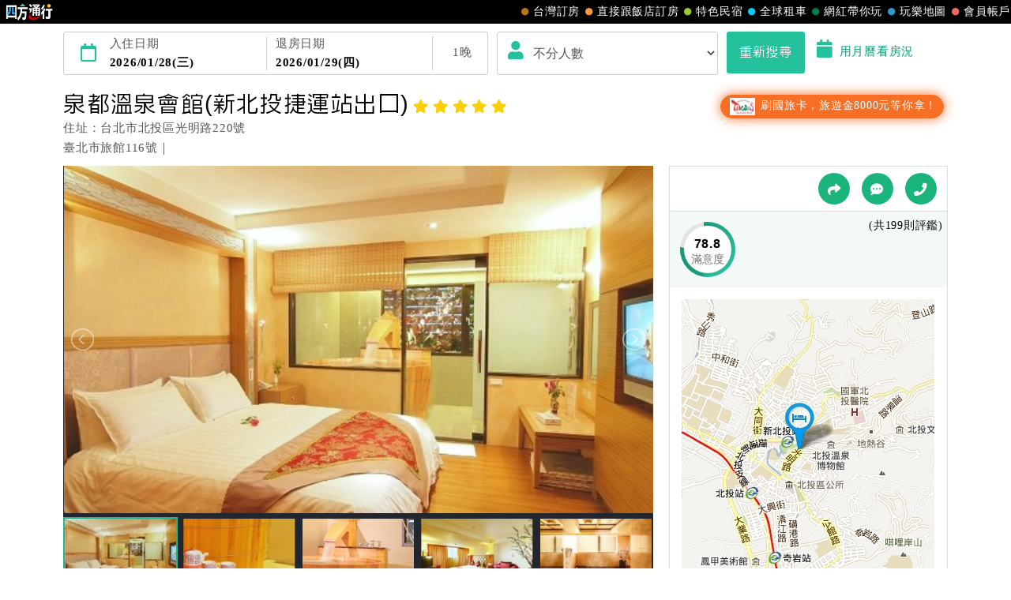

--- FILE ---
content_type: text/html; charset=utf-8
request_url: https://www.easytravel.com.tw/Ehotel/default.aspx?n=6404
body_size: 24837
content:


<!DOCTYPE html>
<html lang="zh-TW">
<head>
    <meta charset="UTF-8">
    <meta http-equiv="X-UA-Compatible" content="IE=edge,chrome=1">
    <meta name="viewport" content="width=device-width, initial-scale=1, maximum-scale=1, minimum-scale=1, user-scalable=no, target-densitydpi=medium-dpi" />
    <meta name="format-detection" content="telephone=no">
    <meta property="og:title" content="泉都溫泉會館(新北投捷運站出口)(台北市住宿),國旅卡,商務出差請款憑證,附贈早餐,停車場" />
    <meta property="og:description" content="泉都溫泉會館(新北投捷運站出口)-飯店介紹,房間照片與介紹,交通資訊,促銷優惠,飯店設施,餐廳介紹,振興五倍券,國旅券,國旅卡,商務出差請款憑證,附贈早餐,停車場。四方通行提供您飯店詳細住宿資訊，安心又便利的線上訂房服務。" />
    <meta property="og:image" content="//www.easytravel.com.tw/ehotel/hotelimg/APP_himg/6404_1.jpg" />
    <link rel="icon" href="//www.easytravel.com.tw/PoolImages/webicon.ico" type="image/x-icon" />
    <meta name="keywords" content="溫泉,溫泉住宿,北投溫泉,北投住宿,房內可泡湯,新北投捷運站住宿,台北溫泉飯店,湯屋,國旅卡,國旅卡飯店,國旅卡住宿,國民旅遊卡住宿泉都溫泉會館(新北投捷運站出口),泉都溫泉會館(捷運站出口),泉都溫泉會館(新北投捷運站出口)台北市,台北市住宿,台北市訂房,台北市飯店"><meta name="description" content="泉都溫泉會館(新北投捷運站出口)-飯店介紹,房間照片與介紹,交通資訊,促銷優惠,飯店設施,餐廳介紹,國旅卡,商務出差請款憑證,附贈早餐,停車場。四方通行提供您泉都溫泉會館(新北投捷運站出口)詳細住宿資訊，安心又便利的線上訂房服務。"><meta name="copyright" content="本網頁著作權屬智凰網路科技所有！"><meta name="Robots" content="INDEX,FOLLOW"><meta name="revisit-after" content="1"><title>泉都溫泉會館(新北投捷運站出口)(台北市住宿),國旅卡,商務出差請款憑證,附贈早餐,停車場</title>
    <link rel="stylesheet" href="https://www.easytravel.com.tw/PoolCSS/bootstrap.min.css?tt=202612715"><script src="https://www.easytravel.com.tw/js/pool/jquery-2.1.4.min.js" type="text/javascript"></script><script src="https://www.easytravel.com.tw/JS/Pool/bootstrap.min.3.3.7.js"></script><script src="//www.easytravel.com.tw/js/responsive-nav.js"></script><script src="//www.easytravel.com.tw/js/page-navbar.js"></script>
    <!--飯店設施圖-->
    <link href="//www.easytravel.com.tw/PoolCSS/HPlant.css" rel="stylesheet" type="text/css" />
    <!-- 2023header/footer -->
    <link href="https://fonts.googleapis.com/css2?family=Noto+Sans+TC:wght@400&display=swap" rel="stylesheet">
    <link rel="stylesheet" href="https://www.easytravel.com.tw/PoolCSS/HFThin2023/css/fontawesome-all.min.css">
    <link rel="stylesheet" type="text/css" href="https://www.easytravel.com.tw/PoolCSS/HFThin2023/css/header.css" />
    <script src="https://www.easytravel.com.tw/PoolCSS/HFThin2023/header.js"></script>
    <!-- CSS -->
    <link href="css/slick.css" rel="stylesheet">
    <link href="css/slick-theme.css" rel="stylesheet">
    <link rel="stylesheet" type="text/css" href="css/hwebsite.css?tt=2026012715" />
    <link rel="stylesheet" type="text/css" href="css/hwebsite_rwd.css?tt=2026012715" />
    <link rel="stylesheet" type="text/css" href="css/HPlant_v01.css?tt=2026012715" />
    <link rel="stylesheet" type="text/css" href="css/lightbox.css?tt=2026012715" />
    <link rel="stylesheet" type="text/css" href="css/lightslider.css?tt=2026012715" />
    <link rel="stylesheet" href="css/placeholder-loading.min.css">
    <!-- Google tag (gtag.js) for easytravel -->
    <script async src="https://www.googletagmanager.com/gtag/js?id=G-RXL0QHS9HJ"></script>
    <script>
        window.dataLayer = window.dataLayer || [];
        function gtag() { dataLayer.push(arguments); }
        gtag('js', new Date());
        gtag('config', 'G-RXL0QHS9HJ');
    </script>
    <!-- HTML5 shim and Respond.js for IE8 support of HTML5 elements and media queries -->
    <!-- WARNING: Respond.js doesn’t work if you view the page via file:// -->
    <!--[if lt IE 9]>
    <script src="https://oss.maxcdn.com/html5shiv/3.7.2/html5shiv.min.js"></script>
    <script src="https://oss.maxcdn.com/respond/1.4.2/respond.min.js"></script>
    <![endif]-->
</head>

<body>
    <!--版頭 pc-->
    <div id="nav"><div id="easytraveltop_dot"><div class=wide><a href="https://www.easytravel.com.tw/" target="_blank" title="回四方通行首頁" class="logo"></a><a href="https://www.easytravel.com.tw/member/default.aspx" target="_blank" title="會員帳戶：專屬優惠、折扣。" class="menu"><div class="dot no8"></div>會員帳戶</a><a href="https://guide.easytravel.com.tw/" target="_blank" title="玩樂地圖：台灣旅遊景點、行程、住宿、美食、伴手禮。" class="menu"><div class="dot no6"></div>玩樂地圖</a><a href="https://www.easytravel.com.tw/KOL/" target="_blank" title="網紅帶你玩" class="menu"><div class="dot no4"></div>網紅帶你玩</a><a href="https://rentcars.easytravel.com.tw/" target="_blank" title="租車旅遊：提供汽車、機車、腳踏車、電動車出租優惠資訊與線上預訂服務。" class="menu"><div class="dot no5"></div>全球租車</a><a href="https://bnb.easytravel.com.tw/" target="_blank" title="特色民宿" class="menu"><div class="dot no2"></div>特色民宿</a><a href="https://www.easytravel.com.tw/d2chotel/" target="_blank" title="直接跟飯店訂房" class="menu"><div class="dot no9"></div>直接跟飯店訂房</a><a href="https://www.easytravel.com.tw/taiwan/orderroom/" target="_blank" title="台灣訂房服務：台灣飯店、旅館、民宿線上訂房住宿。" class="menu"><div class="dot no1"></div>台灣訂房</a></div></div></div><div id="Mnav"><div class="logo"><a href="https://www.easytravel.com.tw/" target="easytravel" title="四方通行旅遊"><img src="https://www.easytravel.com.tw/PoolCSS/HFThin2023/easytravel_logo.png" title="四方通行旅遊"></a></div><div class="ti"></div><a href="https://www.facebook.com/easytravelfans/" target="_blank" title="fb粉絲團"><div class="Mfb"><i class="fab fa-facebook-f"></i></div></a><a href="https://line.me/R/ti/p/%40vkl1788p" target="addlineat" title="快加入四方通行LINE生活圈"><div class="Mline"><img src="https://www.easytravel.com.tw/PoolCSS/HFThin2023/LINE_APP_iOS.png" title="LINE@"></div></a><a href="javascript: void(0)" class="navicon" onclick="openNav2()"><i class="fa fa-bars" aria-hidden="true"></i></a><div id="mySidenav2" class="sidenav"><div class="side-nav__header"><a href="javascript:void(0)" class="closebtn" onclick="closeNav2()"><i class="fa fa-times " aria-hidden="true"></i></a></div><nav class="menu-box"><div class="menu-outer"><div class="container"><ul class="navigation"><li class="mobile-home"><a href="https://www.easytravel.com.tw/" title="四方通行訂房" target="_blank"><img src="https://www.easytravel.com.tw/PoolImages/HF2023/home.png" alt="四方通行訂房" class="mobile-ic">四方通行訂房</a></li><li><a href="https://www.easytravel.com.tw/taiwan/orderroom/" title="台灣訂房" target="_blank"><img src="https://www.easytravel.com.tw/PoolImages/HF2023/taiwan01_c.png" alt="台灣訂房" class="mobile-ic">台灣訂房</a></li><li class="stress"><a href="https://www.easytravel.com.tw/d2chotel/" title="訂房優惠推薦" target="_blank"><img src="https://www.easytravel.com.tw/PoolImages/HF2023/taiwan12_c.png" alt="訂房優惠推薦" class="mobile-ic">直接跟飯店訂房<span class="nav-stress">HOT</span></a></li><li><a href="https://bnb.easytravel.com.tw/" title="特色民宿" target="_blank"><img src="https://www.easytravel.com.tw/PoolImages/HF2023/taiwan11_c.png" alt="特色民宿" class="mobile-ic">特色民宿</a></li><li><a href="https://rentcars.easytravel.com.tw/" title="全球租車" target="_blank"><img src="https://www.easytravel.com.tw/PoolImages/HF2023/taiwan06_c.png" alt="全球租車" class="mobile-ic">全球租車</a></li><li><a href="https://www.easytravel.com.tw/KOL" title="網紅旅遊行程" target="_blank"><img src="https://www.easytravel.com.tw/PoolImages/HF2023/taiwan13_c.png" alt="網紅旅遊行程" class="mobile-ic">網紅帶你玩</a></li><li><a href="https://guide.easytravel.com.tw/" title="旅遊景點導覽" target="_blank"><img src="https://www.easytravel.com.tw/PoolImages/HF2023/taiwan10_c.png" alt="旅遊景點導覽" class="mobile-ic">玩樂地圖</a></li></ul></div></div><div class="social-links"><h5>顧客服務</h5><ul class="clearfix"><li><a href="https://www.easytravel.com.tw/appraise/" title="顧客滿意度" target="_blank"><img src="https://www.easytravel.com.tw/PoolImages/HF2023/sicon01.png" alt="顧客滿意度" class="mobile-ic">顧客滿意度</a></li><li><a href="https://www.easytravel.com.tw/member/OrderLogin.aspx" title="訂單管理" target="_blank"><img src="https://www.easytravel.com.tw/PoolImages/HF2023/sicon02.png" alt="訂單管理" class="mobile-ic">訂單管理</a></li><li><a href="https://www.easytravel.com.tw/member/Login.aspx?login=y" title="會員帳戶" target="_blank"><img src="https://www.easytravel.com.tw/PoolImages/HF2023/sicon03.png" alt="會員帳戶" class="mobile-ic">會員帳戶</a></li><li><a href="https://www.easytravel.com.tw/servicecounter/" title="客服聯絡單" target="_blank"><img src="https://www.easytravel.com.tw/PoolImages/HF2023/sicon04.png" alt="客服聯絡單" class="mobile-ic">客服聯絡單</a></li><li><a href="https://www.easytravel.com.tw/action/line/" title="Line線上客服" target="_blank"><img src="https://www.easytravel.com.tw/PoolImages/HF2023/sicon05.png" alt="Line線上客服" class="mobile-ic">Line線上客服</a></li><li><a href="https://www.easytravel.com.tw/Member/travel_bonus.aspx" title="紅利查詢" target="_blank"><img src="https://www.easytravel.com.tw/PoolImages/HF2023/sicon06.png" alt="紅利查詢" class="mobile-ic">紅利查詢</a></li><li><a href="https://www.easytravel.com.tw/taiwan/orderroom/help.aspx?NQid=14" title="訂房Q&amp;A" target="_blank"><img src="https://www.easytravel.com.tw/PoolImages/HF2023/sicon07.png" alt="訂房Q&amp;A" class="mobile-ic">訂房Q&amp;A</a></li><li><a href="https://travelercard.easytravel.com.tw/" title="國旅卡訂房" target="_blank"><img src="https://www.easytravel.com.tw/PoolImages/HF2023/sicon08.png" alt="國旅卡訂房" class="mobile-ic">國旅卡訂房</a></li><li><a href="https://receipt.easytravel.com.tw/" title="請款收據" target="_blank"><img src="https://www.easytravel.com.tw/PoolImages/HF2023/sicon09.png" alt="請款收據" class="mobile-ic">請款收據</a></li></ul><h5>合作提案</h5><ul class="clearfix"><li><a href="https://www.easytravel.com.tw/action/ehotel_sale" title="飯店合作" target="_blank"><img src="https://www.easytravel.com.tw/PoolImages/HF2023/sicon10.png" alt="飯店合作" class="mobile-ic">飯店合作</a></li><li><a href="https://cooperation.easytravel.com.tw/index.php" title="廠商合作" target="_blank"><img src="https://www.easytravel.com.tw/PoolImages/HF2023/sicon11.png" alt="廠商合作" class="mobile-ic">廠商合作</a></li><li><a href="https://marketing.easytravel.com.tw/default.aspx" title="旅伴計劃" target="_blank"><img src="https://www.easytravel.com.tw/PoolImages/HF2023/sicon12.png" alt="旅伴計劃" class="mobile-ic">旅伴計劃</a></li><li><a href="http://project.chineseink.com.tw/design/adprice/easytravel.html" title="商品宣傳" target="_blank"><img src="https://www.easytravel.com.tw/PoolImages/HF2023/sicon13.png" alt="商品宣傳" class="mobile-ic">商品宣傳</a></li></ul></div></nav></div></div>
    <!--版頭 m end-->
    <header class="subMenu">
        <div class="clearfix"></div>
        <!-- m搜尋 m_shcontxt-->
        <div class="search_m">
            <div class="sitem cardopen">
                <span class="open"><i class="fa fa-angle-down"></i></span>
                <span class="closed hide"><i class="fa fa-angle-up"></i></span>
                <span id="m_shcontxt"></span>
                <div class="change">變更</div>
            </div>
        </div>
        <!-- m搜尋 end -->
        <!--  搜尋 -->
        <div class="container">
            <div id="search_pc" class="search clearfix search_pc">
                <a data-toggle="modal" data-target="#calendar" title="選擇您的住宿日期">
                    <div class="days" id="ODate" data-dfday="1">
                        <div class="wclm"><i class="far fa-calendar"></i></div>
                        <div class="check_in">
                            入住日期<p id="checkin"></p>
                        </div>
                        <div class="check_out">
                            退房日期<p id="checkout"></p>
                        </div>
                        <div class="wclm"><span class="nDay"></span>晚</div>
                    </div>
                </a>
                <div class="people">
                    <div class="wclm_a">
                        <i class="fa fa-user"></i>
                    </div>
                    <select name="livecount" id="livecount" class="form-control number_p">
                        <option value="0"  selected>不分人數</option>
                        <option value="1" >1人(房)</option>
                        <option value="2" >2人(房)</option>
                        <option value="3" >3人(房)</option>
                        <option value="4" >4人(房)</option>
                        <option value="5" >5人(房)</option>
                        <option value="6" >6人(房)</option>
                        <option value="7" >7人(房)</option>
                        <option value="8" >8人(房)</option>
                        <option value="9" >9人(房)</option>
                        <option value="10" >10人以上</option>
                    </select>
                </div>
                <div class="btn_b">
                    <button class="btn btn-style " id="search_btn" data-loading-text="Loaging..">重新搜尋</button>
                    <a data-toggle="modal" data-target="#calendarroom" title="用月曆看房況">
                        <i class="fa fa-calendar"></i>用月曆看房況
                    </a>
                </div>
            </div>
        </div>
        <!--  搜尋 END -->
    </header>

    <div class="container hotel clearfix">
        <!--  Hotel  -->
        <div class="intro-title clearfix">
            <div class="info">
                <h1 class="name">泉都溫泉會館(新北投捷運站出口)<i class="fa fa-star"></i><i class="fa fa-star"></i><i class="fa fa-star"></i><i class="fa fa-star"></i><i class="fa fa-star"></i></h1>
                <ul>
                    <li>住址：台北市北投區光明路220號</li>
                    <li>臺北市旅館116號｜
                        <!--四方通行訂房專線：07-9682715-->
                    </li>
                </ul>
            </div>
            <ul class="label_s">
                <li class="trip_btn"><a href="http://www.easytravel.com.tw/hplink.aspx?i=3&n=26022"  title="國旅卡8000元" target='_blank'><img src="//www.easytravel.com.tw/upload/ADV/AdvPhoto_202501201511481_1NPP2.jpg"> 刷國旅卡，旅遊金8000元等你拿！</a></li>
                
            </ul>
        </div>
        
        <!--  Hotel END -->
    </div>
    <!--讀取圖片 須加入 ph-item,ph-col-12,li>.ph-picture-->
    <div id="photo" class="container hotel clearfix">
        <!--  Hotel pic -->
        <div class="col-md-8 col-sm-7">
            <div class="demo">
                <div class="item ph-item">
                    <div class="clearfix ph-col-12">
                        <ul id="image-gallery">
                            <li>
                                <div class="ph-picture" style="min-height: 350px;"></div>
                            </li>
                            <li>
                                <div class="ph-picture" style="min-height: 50px;"></div>
                            </li>
                        </ul>
                    </div>
                </div>
            </div>

            <text>
                <div class="pf_info" style="position: relative; height: 250px; overflow-y: hidden;">
                    <font color="blue"><font size="4">NEW！人氣部落客【傻瓜狐狸的雜碎物品】住宿體驗文<a href="//www.fox-saying.com/blog/post/45742143" target="_blank">→點我看文章←</a></font></font><Br><Br><Br> 北投優質名湯[泉都溫泉會館]，串聯繁華都會與休閒美地，四通八達，<Br>精緻多元的飯店設施，挑逗每一顆想放鬆的心，呵護您最美麗的心情，<Br>無須舟車勞頓，只為尊寵的您.<Br>名品茶點.網路.電影.面膜.名勝.名湯.滿足您浪漫的渴望.給您最甜蜜的感動.<Br><Br>平，假日凡住宿，休息.客房提供礦泉水兩瓶，<Br>泉都溫泉會館的客房設備採用32吋液晶電視，且全館客房皆備有數位電視，<Br>輕鬆愉快的享受您的假期~~泉都溫泉會館讓您的休閒之旅更加的休閒哦!!<Br><Br>至2024/11/01起飯店不再提供一次性衛生用品。請賓客自備，感謝配合。<Br>As of 2024/11/01, the hotel will no longer provide disposable hygiene products. Guests please bring your own, thank you for your cooperation.<Br><Br>歐式裝潢客房內一大床，浴室內皆有溫泉浴池<Br><b><span style=color:#B5002E;font-size:14px;line-height:24px;padding-bottom:10px;><Br>夏季區間（4~9月）<Br>週一～週四15：00後；週五、週日、國定假日前夕17：00後；週六、連假18：00後；<Br>冬季區間（10~3月）<Br>週一～週四15：00後；週五、週日、國定假日前夕18：00後；週六、連假19：00後，<Br>特殊假日入住時間視飯店現場狀況而定，可事先電話洽詢！<Br>農曆春節假期入住時間於訂房時，請做確認！ </span></b><Br><Br><Br>泉都溫泉會館位於台北市北投區，面北投公園，近陽明山國家公園，<Br>地點相當方便，更由於面對捷運淡水線新北投站、交通便利，<Br>不論到台北市中心、陽明山、淡水、北海岸及故宮博物院等風景勝地，都可暢遊無阻非常便利。<Br>泉都溫泉會館泉屬白磺泉，水質乾淨，一年四季源源不斷。<Br>在泉都無論春、夏、秋、冬都會表現出不的玩法，<Br>您在有限的假期內，不必花漫長的交通時間，就能達到休閒的功能。
                </div>
                <div class="text-center">
                    <div class="card-footer cardopen" data-tg="pf_info" data-hh="250">
                        <span class="open">全部展開 <i class="fa fa-caret-down"></i></span>
                        <span class="closed hide">收起 <i class="fa fa-caret-up"></i></span>
                    </div>
                </div>
            </text>
        </div>
        <!--  Hotel pic END -->
        <!--  Hotel map -->
        <div class="col-md-4  col-sm-5 md">
            <div class="map">
                <!--<select class="language form-control02">
                    <option value=0>language</option>
                    <option value=1>繁體版</option>
                    <option value=2>简体中文</option>
                    <option value=3>English</option>
                    <option value=4>日本語</option>
                </select>-->
                <div class="links">
                    <a href="javascript: void(0);" data-toggle="modal" data-target="#myModa3" title="分享"><i class="fas fa-share"></i></a>
                    <a href="javascript: void(0);" data-toggle="modal" data-target="#myModa2" title="粉絲團"><i class="fas fa-comment-dots"></i></a>
                    <a href="javascript: void(0);" data-toggle="modal" data-target="#myModal" title="電話預約"><i class="fas fa-phone"></i></a>
                </div>

                <!--  Hotel 評鑑 -->
                <div class="evaluation clearfix">
                    <a href="javascript: void(0)" data-toggle="modal" data-target="#satisfied" title="滿意度">
                        <div class="evaluation_circle">
                            <div class="pie_left">
                                <div class="left"></div>
                            </div>
                            <div class="pie_right">
                                <div class="right"></div>
                            </div>
                            <div class="mask">
                                <span>78.8</span>
                                <p class="ti">滿意度</p>
                            </div>
                        </div>
                        <span class="FirstContent"></span>
                        <p class="then vtAllmount"></p>
                    </a>
                </div>
                <!--  Hotel 設施 END -->
                <div class="map_pic_pc center-block">
                     <a href='https://www.google.com/maps/search/?api=1&query=%e5%8f%b0%e5%8c%97%e5%b8%82%e5%8c%97%e6%8a%95%e5%8d%80%e5%85%89%e6%98%8e%e8%b7%af220%e8%99%9f' target='_map'><img src="//www.easytravel.com.tw/ehotel/hotelimg/map_google/6404.jpg" /><a>
                </div>
            </div>
            <!--廣告小Banner-->
            
        </div>
        <!--  Hotel map END -->
    </div>
    <div class="clearfix"></div>

    <!--  Sale list -->
    <div class="container hotel clearfix">
        <!-- nav -->
        <div class="nav-height" id="navHeight">
            <nav class="nav-wrap" id="nav-wrap">
                <div class="container p-0">
                    <div class="nav-mobile">Click</div>
                    <ul class="clearfix">
                        <li><a href="#news" class="active" title="最新消息"><i class="fa fa-bullhorn"></i>最新<span>消息</span></a></li>
                        <li><a href="#room" title="房間預訂"><i class="fa fa-hotel"></i>房間<span>預訂</span></a></li>
                        <li><a href="#facility" title="設施與服務"><i class="fa fa-wifi"></i>設施<span>與服務</span></a></li>
                        <li><a href="#traffic" title="交通與週邊"><i class="fas fa-map-marker-alt"></i>交通<span>與週邊</span></a></li>
                        <li><a href="#regulation" title="入住規定"><i class="fab fa-wpforms"></i><span>入住</span>說明 </a></li>
                        <li><a href="#push" title="入住規定"><i class="far fa-thumbs-up"></i>推薦 </a></li>
                    </ul>
                </div>

            </nav>
        </div>
        <div class="clearfix"></div>
        <!-- nav end-->
        <!-- 最新消息 -->
        <div id="news">
            
        </div>
        <div class="col-md-4">
        </div>
        <div class="clearfix"></div>
        <!--  複製折扣碼按鈕M -->
        
        <!--  複製折扣碼按鈕M END -->
        <div id="room">
            <!--  複製折扣碼按鈕 -->
            <h3 class="disCode_left">房間預定</h3>
            
            <div class="clearfix"></div>
            <!--複製折扣碼-->
            <script>
                function copyEvent(id) {
                    var str = document.getElementById(id);
                    window.getSelection().selectAllChildren(str);
                    document.execCommand('copy');
                }
                $(".copybtn").click(
                    function () {
                        $(this).text("複製完成");
                        $(this).addClass("compCopy");
                    }
                );
            </script>
            <div class="clearfix"></div>
            <!-- 篩選 -->
            <!--<div class="clearfix md3 mt2">
            <span class="checkbox-select"><input class="radio-none" type="checkbox" id="checkbox1" name="selector1"><label class="circle" for="checkbox1">免費早餐(18)</label></span>
            <span class="checkbox-select"><input class="radio-none" type="checkbox" id="checkbox2" name="selector1"><label class="circle" for="checkbox2">免費wifi(所有房型皆適用)</label></span>
            <span class="checkbox-select"><input class="radio-none" type="checkbox" id="checkbox3" name="selector1"><label class="circle" for="checkbox3">免費接送</label></span>
            <span class="checkbox-select"><input class="radio-none" type="checkbox" id="checkbox4" name="selector1"><label class="circle" for="checkbox4">兩床(2)</label></span>
        </div>-->
            <!-- 篩選 end -->
            <div class="room_ti ord-total">建議您更改住宿日期，或選擇其它飯店。</div>
            <p class="room_oti"><i class="fa fa-bell"></i>房價已內含服務費及稅金</p>
            <!-- 房型 -->
            <div id="room_list"></div>
            <!-- 房型 END-->
        </div>
        <!--  Sale list END -->
        <!--  設施與服務 -->
        <div class="line_b mt" id="facility"></div>
        <div class="container">
            <h3>設施與服務</h3>
            <!-- 飯店基本資料 -->
            <div class="hotel-intro">
                <ul class="data-table line_b clearfix">
                    <li><span class="name_ti">入住時間：</span>夏（4~9月）→週一～週四15：00後；週五、週日、國定假日前夕17：00後；週六、連假18：00後； 冬（10~3月）→週一～週四17：00後；週五、週日、國定假日前夕18：00後；週六、連假19：00後</li>
                    <li><span class="name_ti">最晚保留時間：</span>不分季節或平日假日，最晚入住時間為晚上23：59前，如無法在時間內抵達請先去電告知飯店。</li>
                    <li><span class="name_ti">退房時間：</span>12：00前</li>
                    <li><span class="name_ti">正式對外營業：</span>民國84年，近期重新裝潢過，完工時間為民國93年</li>
                    <li><span class="name_ti">外幣兌換：</span>無</li><li><span class="name_ti">刷卡服務：</span><i class="fa fa-check"></i></li><li><span class="name_ti">單車可進房：</span>無</li><li><span class="name_ti">外國語服務：</span>無</li><li><span class="name_ti">可上網：</span><i class="fa fa-check"></i></li><li><span class="name_ti">接送：</span>無</li><li><span class="name_ti">餐飲服務：</span><i class="fa fa-check"></i></li><li><span class="name_ti">寵物可同房旅店：</span>無</li>
                </ul>
                <ul>
                    <li>
                        <div class="name_ti">設施與服務：</div>
                        <i class="fa fa-check"></i>商務中心、<i class="fa fa-check"></i>洗衣間、<i class="fa fa-check"></i>館內上網服務、<i class="fa fa-check"></i>代客叫車、<i class="fa fa-check"></i>免費報紙、<i class="fa fa-check"></i>行李寄放服務、<i class="fa fa-check"></i>現場刷卡服務、<i class="fa fa-check"></i>電梯、<i class="fa fa-check"></i>停車服務
                    </li>

                    <li>
                        <div class="name_ti">設施與服務：</div>
                        <ul class=installation><li><div class="ins no03"></div>第四台</li><li><div class="ins no04"></div>按摩浴缸</li><li><div class="ins no05"></div>浴缸</li><li><div class="ins no10"></div>停車場</li><li><div class="ins no12"></div>刷卡</li><li><div class="ins no17"></div>三溫暖</li><li><div class="ins no22"></div>上網</li><li><div class="ins no26"></div>溫泉</li><li><div class="ins no30"></div>行李寄放</li></ul>
                    </li>
                    
                    <li>
                        <p class="name_ti">貼心提醒：</p>
                        ．至2024/10/01起飯店不再提供一次性衛生用品。請賓客自備，感謝配合。<br/>．泉都溫泉會館的所有房間內提供免費Wifi上網服務<br/>．泉都溫泉會館並無提供免費接送服務<br/>．泉都溫泉會館備有免費室內停車場，約可容納25部車輛(車輛限高175cm以下)<br/>．旅觀登記證號116 飯店統一編號:84769309<br/></li>
                    
                    <li>
                        <p class="name_ti">備註：</p>
                        ※由於安全性的考量，若您是一位入住本會館，我們將會請您提供一位緊急聯絡人的聯絡資料並去電告知～謝謝您的配合及體諒！</li>
                    
                </ul>
            </div>
            <!-- 飯店基本資料end -->
            <!-- 設施圖片-->
            <ul class="facility_photo">
                <li><div class="single-item spicslick"><div class="carousel-inner"><img src="//www.easytravel.com.tw/ehotel/hotelimg/picture/b/6404_201604071648246670_268.JPG"></div></div><div class="textpic"><a href="javascript: void(0)" title="外　　觀"><p class="ti">外　　觀</p></a></div></li><li><div class="single-item spicslick"><div class="carousel-inner"><img src="//www.easytravel.com.tw/ehotel/hotelimg/picture/b/6404_201604071648262139_268.jpg"></div></div><div class="textpic"><a href="javascript: void(0)" title="櫃　　檯"><p class="ti">櫃　　檯</p></a></div></li><li><div class="single-item spicslick"><div class="carousel-inner"><img src="//www.easytravel.com.tw/ehotel/hotelimg/picture/b/6404_201604071648251045_268.jpg"></div></div><div class="textpic"><a href="javascript: void(0)" class='Plant_Detail' title="資訊室" data-type="Plant" data-no="1958"><p class="ti">資訊室</p></a><a href="javascript: void(0)" class='Plant_Detail' title="顯示詳細內容" data-type="Plant" data-no="1958">顯示詳細內容</a></div></li><li><div class="single-item spicslick"><div class="carousel-inner"><img src="//www.easytravel.com.tw/ehotel/hotelimg/plant/6404_10751.jpg"></div></div><div class="textpic"><a href="javascript: void(0)" title="3F走道"><p class="ti">3F走道</p></a></div></li><li><div class="single-item spicslick"><div class="carousel-inner"><img src="//www.easytravel.com.tw/ehotel/hotelimg/plant/6404_5626.jpg"></div></div><div class="textpic"><a href="javascript: void(0)" title="2樓大廳"><p class="ti">2樓大廳</p></a></div></li><li><div class="single-item spicslick"><div class="carousel-inner"><img src="//www.easytravel.com.tw/ehotel/hotelimg/plant/6404_10752.jpg"></div></div><div class="textpic"><a href="javascript: void(0)" title="藝　　品"><p class="ti">藝　　品</p></a></div></li><li><div class="single-item spicslick"><div class="carousel-inner"><img src="//www.easytravel.com.tw/ehotel/hotelimg/picture/b/6404_201604071648256045_268.jpg"></div></div><div class="textpic"><a href="javascript: void(0)" title="洗衣乾衣設備"><p class="ti">洗衣乾衣設備</p></a></div></li><li><div class="single-item spicslick"><div class="carousel-inner"><img src="//www.easytravel.com.tw/ehotel/hotelimg/plant/6404_294.jpg"></div></div><div class="textpic"><a href="javascript: void(0)" class='Plant_Detail' title="室內停車場" data-type="Plant" data-no="294"><p class="ti">室內停車場</p></a><a href="javascript: void(0)" class='Plant_Detail' title="顯示詳細內容" data-type="Plant" data-no="294">顯示詳細內容</a></div></li>

                
            </ul>
            <!-- 設施圖片end -->
        </div>
        <!--  設施與服務 END -->
        <!--  交通與週邊 -->
        <div class="line_b mt" id="traffic"></div>
        <div class="container literary" id="t_map">
            <h3>交通與週邊</h3>
            本飯店位於新北投捷運站旁，步行約一分鐘。<br><br>【開車族】<br>．中山高速公路→重慶北路交道→承德路→大業路→新北投<br><br>【非開車族】<br>．航空停靠站：松山機場，到站須轉搭其他大眾運輸<br>．台鐵停靠站：台北車站，到站須轉搭其他大眾運輸（建議搭乘：聯營公車、台北捷運）<br>．客運停靠站：新北投；參考班次：聯營公車216、217、218、223、230<br>　到站步行時間：約１分鐘<br>．捷運停靠站：新北投（１號出口）；參考班次：台北捷運新北投支線，需從淡水線北投站轉乘《<a href=" //trtc.easytravel.com.tw"target=newwindow>台北捷運路線圖</a>》<br>　到站步行時間：約１分鐘<br>※本飯店提供《預約制》專車接送服務：（Benz、Volvo）<br>　付費單程專車；地點：台北市區（費用洽談）
            <p align='center'><img src='/ehotel/hotelimg/map/6404_map.gif'></p>
            <div class="map_pic_m center-block">
                 <a href='https://www.google.com.tw/maps/place/%e5%8f%b0%e5%8c%97%e5%b8%82%e5%8c%97%e6%8a%95%e5%8d%80%e5%85%89%e6%98%8e%e8%b7%af220%e8%99%9f' target='_map'><img src="//www.easytravel.com.tw/ehotel/hotelimg/map_google/6404.jpg" /></a>
            </div>
            <!--<div class="map">
            <iframe class="w100" src="https://www.google.com/maps/embed/v1/place?key=AIzaSyC4VSoeRC9VFEdCO7dpjM2lUOWL8T4jiVU&q=%e5%8f%b0%e5%8c%97%e5%b8%82%e5%8c%97%e6%8a%95%e5%8d%80%e5%85%89%e6%98%8e%e8%b7%af220%e8%99%9f" width="auto" height="400" frameborder="0" style="border:0" allowfullscreen></iframe>
        </div>-->
        </div>
        <!--  交通與週邊 END -->
        <!--  入住說明 -->
        <div class="line_b mt" id="regulation"></div>
        <div class="container know md">
            <h3>入住說明</h3>
            <p class="black">※本飯店網路訂房由四方通行訂房中心為您服務！</p>
            <ul class="know_msg clearfix ">
                <li><a href="https://taiwantravel.easytravel.com.tw/" target="_blank" title="國旅卡可訂房"><i class="fas fa-credit-card"></i><p>國旅卡可訂房</p></a></li>
                <li><a href="https://receipt.easytravel.com.tw/" target="_blank" title="訂房收據說明"><i class="fas fa-bed"></i>
                    <p>訂房收據說明</p>
                </a></li>
                <li><a href="https://www.easytravel.com.tw/member/OrderLogin.aspx" target="_blank" title="訂單管理"><i class="far fa-file-alt"></i>
                    <p>訂單管理</p>
                </a></li>
                <li><a href="https://www.easytravel.com.tw/servicecounter/" target="_blank" title="客服聯絡單"><i class="fas fa-comments"></i>
                    <p>客服聯絡單</p>
                </a></li>
                <li><a href="https://www.easytravel.com.tw/member/Login.aspx?login=y" target="_blank" title="會員帳戶"><i class="fas fa-user"></i>
                    <p>會員帳戶</p>
                </a></li>
                <li><a href="https://bonus.easytravel.com.tw/" target="_blank" title="會員賺紅利抵消費"><i class="fas fa-dollar-sign"></i>
                    <p>會員賺紅利抵消費</p>
                </a></li>
            </ul>
            <div class="ti">付款方式</div>
            <img src="images/linePay.jpg">
            <img src="images/google-pay.jpg">
            <img src="images/apple-pay.jpg">
            <img src="images/pay_ci01_s.jpg">
            <img src="images/pay_ci02_s.jpg">
            <!--<img src="images/pay_ci09_s.jpg">
        <img src="images/pay_ci08_s.jpg">-->
            <img src="images/pay_ci06_s.jpg">
            <img src="images/pay_ci05_s.jpg">
            <!--<img src="images/pay_ci03_s.jpg">
        <img src="images/pay_ci04_s.jpg">-->
            <p class="md">（實際付款方式須依訂房時所提供繳款方式為主）</p>
            <!--  <p class="orange">更多優惠訊息盡在『四方通行(EasyTravel)旅遊站台』！</p> -->
            <!--  注意事項 -->
            <div class="ord_note" style="position: relative; height: 350px; overflow-y: hidden;">
                <div class="ti ">注意事項</div>
                <div class="tip">一、客房保留</div>
                <text>訂房者須在繳款期限內完成付款動作，方可保留客房。若未於期限內完成，則視為無效訂單。</text>
                <div class="tip">二、權責範圍</div>
                <text>訂房者於四方通行交易之紀錄與相關作業，由四方通行EasyTravel客服人員服務。訂房者於四方通行交易完成後，如需要異動訂單，訂房者必以「四方通行」為優先連絡對象。</text>
                <div class="tip">三、價格內容</div>
                <text>四方通行之公佈價格，包含房價、稅額及服務費。客房價格隨季節及人文活動而異動，以選項「查詢空房與房價」之當日價格為標準。</text>
                <div class="tip">四、訂單異動</div>
                <text>
                    訂房成功後，訂房者如需異動內容，須於住房前在四方通行「客服聯絡單」提出申辦，四方通行<span class="red2">恕不接受以電話方式異動</span>訂單。
            <p class="red2">※非客服時間之申辦異動，皆為次日計算及辦理。</p>
                </text>
                <div class="tip">五、客服時間</div>
                <text>
                    週一至週日，上午9:00～晚上6:00
                <!--週一至週五，上午9:00～晚上6:00<br>
                週六至週日，上午10:00~下午5:00-->
                </text>
                <div class="tip">六、聯絡方式</div>
                <text>
                    週一至週日：<a href="https://www.easytravel.com.tw/servicecounter/" target="_blank">客服聯絡單</a>、<a href="https://www.easytravel.com.tw/action/line/" target="_blank">LINE@</a> 、電話：(07)9682715 。
                <!--週一至週五：<a href="https://www.easytravel.com.tw/servicecounter/" target="_blank">客服聯絡單</a>、<a href="https://www.easytravel.com.tw/action/line/" target="_blank">LINE@</a> 、電話：(07)9682715 。<br>
                週六至週日：<a href="https://www.easytravel.com.tw/servicecounter/" target="_blank">客服聯絡單</a>、<a href="https://www.easytravel.com.tw/action/line/" target="_blank">LINE@</a>。-->
                </text>
            </div>
            <div class="text-center mt">
                <div class="regulation01 card-footer cardopen" data-tg="ord_note" data-hh="350">
                    <span class="open">看完整注意事項 <i class="fa fa-caret-down"></i></span>
                    <span class="closed hide">注意事項收起 <i class="fa fa-caret-up"></i></span>
                </div>
            </div>

            <br>
            <br>
            <!--  住房規則 -->
            <div class="ord_know" style="position: relative; height: 350px; overflow-y: hidden;">
                <div class="ti">訂房規則</div><div class="tip">一、入住手續(Check in)</div><text>本飯店接受辦理入住時間(Check-in)為<span class="red2">夏（4~9月）→週一～週四15：00後；週五、週日、國定假日前夕17：00後；週六、連假18：00後； 冬（10~3月）→週一～週四17：00後；週五、週日、國定假日前夕18：00後；週六、連假19：00後</span>（請見房間介紹說明；<span class="red2">最晚保留時間(keep the room on the latest time)：不分季節或平日假日，最晚入住時間為晚上23：59前，如無法在時間內抵達請先去電告知飯店。</span>），訂房者請出示「訂房成功單」及「身份證件」以便辦理。</text><div class="tip">二、延遲入住時間</div><text>訂房者於住宿當日，因故無法於「最晚保留時間」前辦理入住手續時，訂房者（或住房者）必須提前告知飯店。如未與飯店協議入住時間又超過保留時間未辦理入住手續，則視訂房者（及住房者）無條件放棄訂單（住宿權益）。</text><div class="tip">三、退房手續(Check out)</div><text>本飯店退房時間(Check-out)為 （<span class="red2">12：00前</span>），訂房者與飯店之其他交易﹝如續住、加床、餐費、小費、電話費...等﹞所發生之費用，必須與飯店現場結清。</text><div class="tip">四、訂單異動</div><ul class="ullist"><li>訂房者應於<span class="red2">入住前2日</span>（不含入住當日）提出申辦，如未提出申辦不得異動訂單。</li><li>每筆訂單異動限定<span class="red2">乙</span>次，限原訂飯店，異動完成後不得辦理取消退款。</li><li>訂單異動後，訂單費用總計大於原訂單費用總計時，訂房者應補足差額。（限原訂飯店）</li><li>訂單異動後，訂單費用總計小於原訂單費用總計時，訂房者不得要求退其差額。（限原訂飯店）</li></ul><div class="tip">五、保留住宿權益(保留住房)</div><ul class="ullist"><li>．訂房者因故辦理訂單異動，本飯店可接受<span class="red2">保留住宿金額3個月</span>限原訂飯店），異動完成後不得辦理取消退款。（提出申辦日為保留起算日）</li><li>．訂房者使用「保留住宿金額」時，請注意！為避免飯店客滿，敬請及早計畫，如逾時未提出申辦，視同無條件放棄訂單（住宿權益）。 （限原訂飯店使用）</li><li>．每筆訂單異動限定乙次，限原訂飯店，異動完成後不得辦理取消退款。</li><li>．訂單異動後，訂單費用總計大於原訂單費用總計時，訂房者應補足差額。 限原訂飯店</li><li>．訂單異動後，訂單費用總計小於原訂單費用總計時，訂房者不得要求退其差額。限原訂飯店</li></ul><div class="tip">六、取消訂單</div>訂房者因故取消訂單辦理退款，依下列標準申辦：<ul><li>◎住房日7天前辦理者，訂單費用扣除總計0%為手續費</li><li>◎住房日4天前辦理者，訂單費用扣除總計25%為手續費</li><li>◎住房日1天前辦理者，訂單費用扣除總計45%為手續費</li><li>◎住房日當日辦理者，訂單費用扣除總計100%為手續費</li><li>◎住房日當日不得辦理。</li><li>◎住房日當日未辦理入住手續者，視同住房，已付訂單之訂金將全額沒收。</li></ul><div class="tip">七、取消異動</div><text>特別說明：※不分季節或平日假日，最晚入住時間為晚上23:59以前，如無法在時間內抵達請先去電(02-2896-0077)告知飯店。<br/>※為維護住宿品質，本館禁止攜帶寵物。</text><div class="tip">八、天候因素</div><text>住房當日遇颱風、地震等不可抗拒因素時（以氣象局發布或飯店所在地縣市政府頒布狀況”停止上班上課”為判定準則），以致無法順利住房，訂房者可依飯店規定變更住房日期或退費處理之。待飯店確認無誤後，可辦理保留住宿權益或四方通行將<span class="red2">扣除訂單總額0%</span>為作業手續費用，餘款退予訂房者。</text><div class="tip">九、紅利點數/現金抵用券異動訂單說明</div><div class="textpic"><p>成功付款後如因『個人因素』導致下述異動狀況，旅遊紅利點數恕不退還點數。</p><img src="https://www.easytravel.com.tw/ehotel/images/table1.gif" alt="" class="img-responsive"><p class="title09">(註)：現金部份含現金支付及因取消退款而產生的現金抵用券。</p><p class="fc-og"><i class="fa fa-exclamation-circle"></i>提醒您：因上述狀況導致付款金額有所異動時，扣除手續費的金額若超過以現金付款（含現金抵用券）金額，則取消訂單以不退款處理。</p></div><div class="textpic"><p>成功付款後如因『天候狀況』導致下述異動狀況，旅遊紅利點數於訂單處理時退還</p><img src="https://www.easytravel.com.tw/ehotel/images/table2.gif" alt="" class="img-responsive"><p class="title09">(註)：現金部份含現金支付及因取消退款而產生的現金抵用券。</p><p class="fc-og"><i class="fa fa-exclamation-circle"></i>提醒您：若旅遊紅利點數於退還時已超過有效期限，則一律不另行補發或延長使用期限。</p></div><div class="tip">十、旅行業代收轉付收據</div><text>線上訂房費用係由四方通行代收，四方通行將依據您在網站上的訂房日期、交易房價開立「代收轉付收據」郵寄給您。<p class="title09">※何謂【代收轉付收據】</p>旅行業者因行業特殊，交易開立專用收據，和一般營業用發票不同，依房價款總額開立「旅行業代收轉付收據」給客戶，效用等同於統一發票，唯獨不可抵扣稅額，也不可以對獎。旅行業者雖無須開立統一發票給予消費者，但是一定開立「旅行業代收轉付收據」，若經稅捐稽徵機關查獲未依規定開立收據，將依稅捐稽徵法第44條規定，按收取價款總額處5%罰鍰。</text><div class="tip">十一、隱私權條款</div><text>四方通行旅遊站台提供簡單又安全的交易環境，在進行訂購前，需請您先填寫個人資料。您的權益及隱私權，是四方通行旅遊站台依法保護的資料，您的個人資料都僅供四方通行旅遊站台與您所預定的住宿商家使用，除非事先取得同意，否則依法不會將資料提供給第三人或移作其他目的使用。</text><div class="tip">十二、其　　他</div><ul class="ullist"><li>未滿20歲(限制行為能力人)使用四方通行網站，需先取得其監護人閱讀、了解並同意所有契約內容與規則，方可繼續後續訂購流程，當使用者繼續使用四方通行網站時，即認定其監護人已閱讀、了解並同意接受所有契約內容與規則。</li><li>未滿18歲之使用者無法單獨住宿，一經查獲可拒絕入住，訂金恕不退還，請於入住前確認入住者之一需年滿18歲。</li><li>訂房者與飯店雙方之其他協議，且訂房者未盡告知四方通行之責為前提，其訂房者與飯店所產生之糾紛，不為「四方通行」責任範圍內。</li><li>訂房者與飯店之協議需透過四方通行協助處理者（以與四方通行交易內容為範圍），應於住房日發生前提出申辦，並提供飯店處理人員之姓名。</li><li>若已完成付款之訂單欲更換其他付款方式，四方通行會收取訂單總額5%為作業手續費用。</li></ul>
            </div>
            <div class="text-center mt">
                <div class="regulation02 card-footer cardopen" data-tg="ord_know" data-hh="350">
                    <span class="open">看完整訂房規則 <i class="fa fa-caret-down"></i></span>
                    <span class="closed hide">訂房規則收起 <i class="fa fa-caret-up"></i></span>
                </div>
            </div>
        </div>
        <!--  入住說明 END -->
        <!--  2019-09-09推薦  -->
        <div class="line_b mt" id="push"></div>
        <div class="container push md">

            <h3>推薦</h3>
            <p class="ti">推薦人數 <span class="fc1"> 645</span>人</p><ul class="boxul" id="Recommend"><li class="row line clearfix"><div class="col-sm-2  person">testing@example.com</div><div class="col-sm-10 "><span class="arrow_l_int"></span><span class="arrow_t_int"></span><div class="message"><p class="time">2023-12-21 11:49:33</p>testing@example.com</div></div></li><li class="row line clearfix"><div class="col-sm-2  person">netsparker@example.com</div><div class="col-sm-10 "><span class="arrow_l_int"></span><span class="arrow_t_int"></span><div class="message"><p class="time">2023-10-11 01:45:18</p>飯店設施很不錯，住宿享受更超值！</div></div></li><li class="row line clearfix"><div class="col-sm-2  person">test@altoromutual.com</div><div class="col-sm-10 "><span class="arrow_l_int"></span><span class="arrow_t_int"></span><div class="message"><p class="time">2023-09-22 06:59:30</p>test@altoromutual.com</div></div></li></ul>
            <div class="text-center">
                <button type="button" class="btn btn-style01 m-1 recommend">我要推薦</button>
                <button type="button" class="btn btn-style01" data-toggle="modal" data-target="#Commend_Dialog">更多推薦內容</button>
            </div>
            <hr>
            <div class="text-left">
                <p>「本網站位在台灣，網站資料由飯店提供，營業人名稱 : 泉都溫泉休閒飯店，統一編號 : 84769309」</p>
            </div>
            <form class="form-horizontal recommend-box" id="recom_Form" name="recom_Form" style="display: none;">
                <div class="form-group">
                    <label for="inputEmail3" class="col-sm-2 control-label">推薦者</label>
                    <div class="col-sm-10">
                        <input type="email" class="form-control01" id="recom_name" name="recom_name" placeholder="推薦者">
                    </div>
                </div>
                <div class="form-group">
                    <label for="inputPassword3" class="col-sm-2 control-label">推薦內容</label>
                    <div class="col-sm-10">
                        <input type="email" class="form-control01" id="recom_content" name="recom_content" placeholder="推薦內容">
                    </div>
                </div>
                <div class="form-group">
                    <label for="inputPassword3" class="col-sm-2 control-label">常用意見</label>
                    <div class="col-sm-10">
                        <select class="form-control01" name="dfcontent" id="dfcontent">
                            <option value="">選擇常用意見</option>
                            <option value='飯店品質良好，服務親切，餐飲水準高，住宿的最佳選擇！'>飯店品質良好，服務親..</option>
                            <option value='住宿會主動聯絡，房間乾淨、早餐好吃，下次還會去住！'>住宿會主動聯絡，房間..</option>
                            <option value='飯店接送服務超方便！'>飯店接送服務超方便！</option>
                            <option value='價格合理，物超所值，值得推薦的好飯店！'>價格合理，物超所值....</option>
                            <option value='交通便利，停車很方便，下次還會來！'>交通便利，停車很方便..</option>
                            <option value='飯店的活動、行程很有趣，玩的很開心！'>飯店的活動、行程很有..</option>
                            <option value='環境舒適，非常適合有小孩的家庭前往入住。'>環境舒適，非常適合有..</option>
                            <option value='飯店有提供無線網路，非常方便！'>飯店有提供無線網路....</option>
                            <option value='飯店位置好，距離遊玩地點很近。'>飯店位置好，距離遊玩..</option>
                            <option value='訂房網站的主動關心十分貼心！'>訂房網站的主動關心十..</option>
                            <option value='房間窗外的風景非常美，讓人很放鬆。'>房間窗外的風景非常美..</option>
                            <option value='飯店設備很新，房間很大，很漂亮。'>飯店設備很新，房間很..</option>
                            <option value='飯店設施很不錯，住宿享受更超值！'>飯店設施很不錯，住宿..</option>
                        </select>
                    </div>
                </div>
                <div class="text-center">
                    <p class="red1 md1">為了維護本單元服務，四方通行旅遊站台保有刪除不當留言的權利</p>
                    <button type="button" id="inst_commend" class="btn btn-style01" data-loading-text="sending..">送出</button>
                </div>

            </form>

        </div>
    </div>
    <!--  2019-09-09推薦 END -->
    <!-- 版宣 -->
    <div id="Mfooter"><p>Copyright <a href="//www.easytravel.com.tw/" target="_blank">Easytravel</a></p></div>
    <!-- 版宣END-->
    <a href="#" class="scrollup" title="gotop"><i class="fa fa-angle-double-up"></i></a>
    <script src="js/slick.js"></script>
    <script type="text/javascript" src="js/lightslider.js"></script>
    <script type="text/javascript" src="//www.easytravel.com.tw/js/Pool/easytravel_jyc_tools.js"></script>
    <script type="text/javascript" src="https://www.easytravel.com.tw/js/Pool/jquery.lazyload.js"></script>
    <script type="text/javascript" src="js/scroll.calendar.js"></script>
    <script src="js/hotel.tools.js?tt=2026012715"></script>
    <script src="js/hotel.loaddata.js?tt=2026012715"></script>
    <script src="js/def.core.js?tt=2026012715"></script>
    <script type="text/javascript">
        $(function () {
            $(".recommend").click(function () {
                $(".recommend-box").slideToggle("slow");
            });
            $(".spicslick").slick({
                dots: true,
                autoplay: true, arrows: false,
                autoplaySpeed: 2000,
            });

            $('.spic_slick').slick({
                dots: false,
                infinite: true,
                autoplay: true,
                speed: 300,
                slidesToShow: 1,
                adaptiveHeight: true
            });

            $(".search_m").click(function () {
                $(".search_pc").slideToggle("slow");
            });
            $(".regulation01").click(function () {
                $(".regulation_content01").slideToggle("slow");
            });
            $(".regulation02").click(function () {
                $(".regulation_content02").slideToggle("slow");
            });

            $(window).scroll(function () {
                if ($(this).scrollTop() > 100) {
                    $('.scrollup').fadeIn();
                } else {
                    $('.scrollup').fadeOut();
                }
            });

            $('.scrollup').click(function () {
                $("html, body").animate({
                    scrollTop: 0
                }, 600);
                return false;
            });
            $('.multiple-items').slick({
                infinite: true,
                slidesToShow: 3,
                slidesToScroll: 3
            });
        });


    </script>
    <!--照片輪播-->
    <script>
        $(document).ready(function () {
            $("#content-slider").lightSlider({
                loop: true,
                keyPress: true
            });
        });
    </script>
    <!--滿意度-->
    <script type="text/javascript">
        $(function () {
            $(".evaluation_circle").each(function () {
                var num = $(this).find(".mask span").text() * 3.6;
                if (num <= 180) {
                    // $(this).find(".right").css("transform","rotate("+(num-180)+"deg)");
                    $(this).find(".right").css({ "transform": "rotate(" + (num - 180) + "deg)", "transition": "transform 0.5s ease" });
                } else {
                    $(this).find(".right").css({ "transform": "rotate(0deg)", "transition": "transform 0.5s ease-in" });
                    $(this).find(".left").css({ "transform": "rotate(" + (num - 360) + "deg)", "transition": "transform 0.2s 0.5s ease-in" });
                    // $(this).find(".right").css("transform","rotate(0deg)");
                    // $(this).find(".left").css("transform","rotate("+(num-360)+"deg)");
                }
            })
        })


    </script>
    <!--固定置上-->
    <script type="text/javascript">
        $(function () {
            $(window).scroll(function () {
                if ($(this).scrollTop() > 0) {          /* 要滑動到選單的距離 */
                    $('.subMenu').addClass('navFixed');   /* 幫選單加上固定效果 */
                } else {
                    $('.subMenu').removeClass('navFixed'); /* 移除選單固定效果 */
                }
            });

        });
    </script>
    <script src='js/nav.js'></script>
    <script>
        //内容信息导航吸顶
        $(document).ready(function () {
            var navHeight = $("#navHeight").offset().top;
            var navFix = $("#nav-wrap");
            $(window).scroll(function () {
                if ($(this).scrollTop() > navHeight) {
                    navFix.addClass("navFix");
                }
                else {
                    navFix.removeClass("navFix");
                }
            })
        })
        //内容信息导航锚点
        $('.nav-wrap').navScroll({
            mobileDropdown: true,
            mobileBreakpoint: 768,
            scrollSpy: true
        });

        $('.click-me').navScroll({
            navHeight: 0
        });

        $('.nav-wrap').on('click', '.nav-mobile', function (e) {
            e.preventDefault();
            $('.nav-wrap ul').slideToggle('fast');
        });

    </script>
    <!--燈箱1 電話訂房-->
    <div class="modal fade" id="myModal" tabindex="-1" role="dialog" aria-labelledby="exampleModalLabel" aria-hidden="true">
        <div class="modal-dialog" role="document">
            <div class="modal-content">
                <div class="head">
                    四方通行訂房專線
                </div>
                <div class="modal-body text-center one-line phonenumber ">
                    <i class="fa fa-phone" aria-hidden="true"></i>07-968-2715
                </div>
                <div class="footer bt-two">
                    <button type="button" class="btn fc-gray" data-dismiss="modal">取消</button>
                    <button type="button" onclick="location.href='tel:07-9682715'" class="btn fc-primary">撥打</button>
                </div>
            </div>
        </div>
    </div>
    <!-- 燈箱2 電話訂房 -->
    <div class="modal fade" id="myModa2" tabindex="-1" role="dialog" aria-labelledby="exampleModalLabel" aria-hidden="true">
        <div class="modal-dialog" role="document">
            <div class="modal-content">
                <button type="button" class="close" data-dismiss="modal" aria-label="Close">
                    <span aria-hidden="true">&times;</span>
                </button>
                <div class="modal-body">
                    <a href="https://line.me/R/ti/p/%40vkl1788p" target="_blank" class="d-flex clearfix " title="四方通行LINE@">
                        <div class="col-sm-3 col-xs-4">
                            <img src="images/lineeasy.png" alt="四方通行LINE@" class="icon-phone">
                        </div>
                        <div class="col-sm-9 col-xs-8">
                            <p class="title03">加LINE@訂房最快!!!</p>
                            加入我們的LINE即時回復！<br>
                            LINE ID : <span class="fc-primary">@easy4Fun</span>
                        </div>
                    </a>
                    <div class="divider clearfix"><span class="mm-or">或</span></div>
                    <a href="https://www.facebook.com/easytravelfans/" class="d-flex  clearfix" target="_blank" title="四方通行官方粉絲團">
                        <div class="col-sm-3 col-xs-4">
                            <img src="images/fb.png" alt="四方通行官方粉絲團" class="icon-phone">
                        </div>
                        <div class="col-sm-9 col-xs-8">
                            <p class="title03">四方通行官方粉絲團</p>
                        </div>
                    </a>
                    <div class="divider clearfix"><span class="mm-or">或</span></div>
                    <a href="https://www.easytravel.com.tw/servicecounter/" class="d-flex  clearfix" target="_blank" title="四方通行客服聯絡單">
                        <div class="col-sm-3 col-xs-4">
                            <img src="images/servicecounter.png" alt="四方通行客服聯絡單" class="icon-phone">
                        </div>
                        <div class="col-sm-9 col-xs-8">
                            <p class="title03">四方通行客服聯絡單</p>
                        </div>
                    </a>
                </div>
            </div>
        </div>
    </div>
    <!-- 燈箱3 分享 -->
    <div class="modal fade" id="myModa3" tabindex="-1" role="dialog" aria-labelledby="exampleModalLabel" aria-hidden="true">
        <div class="modal-dialog" role="document">
            <div class="modal-content">
                <button type="button" class="close" data-dismiss="modal" aria-label="Close">
                    <span aria-hidden="true">&times;</span>
                </button>
                <div class="head">分享</div>
                <div class="modal-body d-flex align-items-center">
                    <a href="javascript:void(0);" onclick="tools.shareButton();" title="分享臉書" class="share-icon-wrap p-2">
                        <img src="images/icon-fb.png" alt="分享臉書"></a>
                    <a href="javascript:void(0);" onclick="tools.CopyLink();" title="複製連結" class="share-icon-wrap p-2">
                        <img src="images/icon-link.png" alt="複製連結"></a>
                    <a href="javascript:void(0);" onclick="tools.shareLine();" title="用LINE傳送" class="share-icon-wrap p-2">
                        <img src="images/icon-line.png" alt="用LINE傳送"></a>
                </div>
            </div>
        </div>
    </div>
    <!--最新消息-->
    <div class="modal" id="news_detail" tabindex="-1" role="dialog" aria-labelledby="exampleModalLabel" aria-hidden="true">
        <div class="modal-dialog" role="document">
            <div class="modal-content">
                <button type="button" class="close" data-dismiss="modal" aria-label="Close">
                    <span aria-hidden="true">&times;</span>
                </button>
                <div class="ti"></div>
                <div class="modal-body">
                    <div class="center-block"></div>
                    <div class="text"></div>
                    <p class="ns_url"></p>
                </div>
            </div>
        </div>
    </div>
    <!-- 燈箱4 房型詳細頁 -->
    <div class="modal fade" id="detail" tabindex="-1" role="dialog" aria-labelledby="exampleModalLabel" aria-hidden="true">
        <div class="modal-dialog" role="document">
            <div class="modal-content">
                <button type="button" class="close" data-dismiss="modal" aria-label="Close"><span aria-hidden="true">&times;</span></button>
                <div class="head"></div>
                <div class="modal-body hotel-intro">
                </div>
            </div>
        </div>
    </div>
    <!-- 燈箱5 月曆 -->
    <div class="modal fade scroll " id="calendar" tabindex="-1" role="dialog" aria-labelledby="exampleModalLabel" aria-hidden="true">
        <div class="modal-dialog" role="document">
            <div class="modal-content">
                <button type="button" class="angle-right btn"><i class="fa fa-angle-right"></i></button>
                <button type="button" class="angle-left btn"><i class="fa fa-angle-left"></i></button>
                <p class="text-center ">
                    選擇您的住宿日期
                    <button type="button" class="close" data-dismiss="modal">X</button>
                </p>
                <div class="clearfix ">
                    <div class="bt-two check_in">
                        <p class="tyu">入住日期</p>
                        <span class="fc-red fc-nb" id="SDate"></span>
                        <span class="triangle"></span>
                    </div>
                    <div class="bt-two">
                        <p class="tyu">退房日期</p>
                        <span class="fc-green fc-nb" id="EDate"></span>
                    </div>
                </div>
                <div class="modal-body  clearfix" id="sh_clmonth"></div>
                <div class="footer">
                    <span class="nDay">0</span>晚
                    <button type="button" class="btn btn-style02" id="calendar_confirm" data-dismiss="modal">完成</button>
                </div>
            </div>
        </div>
    </div>
    <!-- 燈箱6 房況月曆 -->
    <div class="modal fade scroll" id="calendarroom" tabindex="-1" role="dialog" aria-labelledby="exampleModalLabel" aria-hidden="true">
        <div class="modal-dialog" role="document">

            <div class="modal-content">
                <button type="button" class="angle-right btn"><i class="fa fa-angle-right"></i></button>
                <button type="button" class="angle-left btn"><i class="fa fa-angle-left"></i></button>
                <button type="button" class="close" data-dismiss="modal" aria-label="Close">
                    <span aria-hidden="true">&times;</span>
                </button>
                <div class="title03 md3">房價查詢 </div>
                <div class="selectdiv">
                    <select name="HOption" id="HOption" class="form-control01">
                        <option value='rn26281'>穆斯林友善房-岩湯雙人房-含早餐</option>
<option value='rn26282'>穆斯林友善房-精緻四人房-含早餐</option>
<option value='rn26269'>岩湯雙人房-含早餐</option>
<option value='rn26270'>豪適雙人房-含早餐</option>
<option value='rn26271'>晶采雙人房-含早餐</option>
<option value='rn26272'>雅風套房-含早餐</option>
<option value='rn26273'>豪華三人房-含早餐</option>
<option value='rn26277'>和風套房-含早餐</option>
<option value='rn26275'>精緻套房-含早餐</option>
<option value='rn26278'>櫻花套房-含早餐</option>
<option value='rn26274'>豪華四人房-含早餐</option>
<option value='rn26276'>豪華套房-含早餐</option>
<option value='rn26279'>泉都套房-含早餐</option>
<option value='rn26280'>尊爵四人房-含早餐</option>

                    </select>
                </div>
                <div class="modal-body  clearfix" id="RoomStatus_clmonth">
                </div>
                <div class="footer">
                    <span class="red1">四方通行給您最真實的價格！不會有額外費用！</span>
                </div>
            </div>
        </div>
    </div>
    <!-- 燈箱 滿意度 -->
    <div class="modal fade" id="satisfied" tabindex="-1" role="dialog" aria-labelledby="exampleModalLabel" aria-hidden="true">
        <div class="modal-dialog" role="document">
            <div class="modal-content">
                <button type="button" class="close" data-dismiss="modal" aria-label="Close">
                    <span aria-hidden="true">&times;</span>
                </button>
                <div class="modal-body d-flex align-items-center">
                    <div class="wrap">
                        <div class="like-value">滿意度<span class="numerals">78.8</span>分</div>
                        <div class="like-stars"><i class="fa fa-star"></i><i class="fa fa-star"></i><i class="fa fa-star"></i><i class="fa fa-star"></i><i class="fa fa-star"></i>(609筆)</div>
                    </div>
                    <div class="sale-room-wrap comment" id="hotel-eval-vote" style="height: 480px; overflow-y: auto; overflow-x: hidden;">
                        <ul class="content">
                        </ul>
                    </div>
                </div>
            </div>
        </div>
    </div>
    <!-- 燈箱 更多推薦內容 -->
    <div class="modal fade" id="Commend_Dialog" tabindex="-1" role="dialog" aria-labelledby="exampleModalLabel" aria-hidden="true">
        <div class="modal-dialog" role="document">
            <div class="modal-content">
                <button type="button" class="close" data-dismiss="modal" aria-label="Close">
                    <span aria-hidden="true">&times;</span>
                </button>
                <div class="modal-body d-flex align-items-center">
                    <div class="wrap">
                        <div class="like-value">更多推薦內容</div>
                    </div>
                    <div class="sale-room-wrap comment" id="HotelCommend_List" style="height: 480px; overflow-y: auto; overflow-x: hidden;">
                        <ul class="boxul"></ul>
                    </div>
                </div>
            </div>
        </div>
    </div>
    <!-- 燈箱 MAP -->
    <div class="modal" id="hmap" tabindex="-1" role="dialog" aria-labelledby="exampleModalLabel" aria-hidden="true">
        <div class="modal-dialog" role="document">
            <div class="modal-content">
                <button type="button" class="close" data-dismiss="modal" aria-label="Close">
                    <span aria-hidden="true">&times;</span>
                </button>
                <div class="modal-body ">
                     <img src="//www.easytravel.com.tw/ehotel/hotelimg/map_google/6404.jpg" class="img-responsive" />
                </div>
            </div>
        </div>
    </div>
    <!-- 甚麼是「客服訂房」 -->
    <div class="modal" id="service_reservation" tabindex="-1" role="dialog" aria-labelledby="exampleModalLabel" aria-hidden="true">
        <div class="modal-dialog" role="document">
            <div class="modal-content">
                <button type="button" class="close" data-dismiss="modal" aria-label="Close">
                    <span aria-hidden="true">&times;</span>
                </button>
                <div class="ti">甚麼是「客服訂房」</div>
                <div class="modal-body">
                    當您預約訂房，出現<span class="red">"客服訂房"</span>，則表示您<span class="red">必須先在線上下單訂房</span>，四方通行客服人員接獲您的訂單後，將會與飯店確認排房結果，並以「手機簡訊」、「E-mail」或「電話」方式主動與您聯絡，告知排房狀況。您可在得知排房狀況後決定是否預訂該房間。
                    <div class="fc-og fc2 mt2">※再次提醒：標示『客服訂房』代表您所預訂的房間，不保證飯店一定有空房，如有急迫訂房需求，請儘量選擇可『立即訂房』的房型預訂，謝謝！</div>
                </div>
            </div>
        </div>
    </div>
    <!--燈箱 促銷活動內容-->
    <div class="modal" id="SaleContxtDialog" tabindex="-1" role="dialog" aria-labelledby="exampleModalLabel" aria-hidden="true">
        <div class="modal-dialog modal-lg" role="document">
            <div class="modal-content">
                <button type="button" class="close" data-dismiss="modal" aria-label="Close">
                    <span aria-hidden="true">&times;</span>
                </button>
                <div class="head">活動內容</div>
                <div class="modal-body"></div>
            </div>
        </div>
    </div>
    <!--燈箱 Message-->
    <div class="modal" id="AlertDialog" tabindex="-1" role="dialog" aria-labelledby="exampleModalLabel" aria-hidden="true">
        <div class="modal-dialog" role="document">
            <div class="modal-content">
                <button type="button" class="close" data-dismiss="modal" aria-label="Close">
                    <span aria-hidden="true">&times;</span>
                </button>
                <div class="head">提示</div>
                <div class="modal-body"></div>
            </div>
        </div>
    </div>
    <div class="modal fade" id="facility_detail" tabindex="-1" role="dialog" aria-labelledby="exampleModalLabel" aria-hidden="true">
        <div class="modal-dialog" role="document">
            <div class="modal-content">
                <button type="button" class="close" data-dismiss="modal" aria-label="Close">
                    <span aria-hidden="true">&times;</span>
                </button>
                <div class="ti"></div>
                <div class="modal-body">
                    <ul>
                        <li></li>
                    </ul>
                </div>
            </div>
        </div>
    </div>
</body>
</html>



--- FILE ---
content_type: text/html; charset=utf-8
request_url: https://www.easytravel.com.tw/Ehotel/scripts/EHotelVote.aspx
body_size: 904
content:
[{"AllAmount":"199","AllPage":"20","Page":"1"},{"HData":[ {"vrm":"90","vName":"廖XX","vDatetime":"2023-11-04","ChoiceContent":",曾住房，印象很好,","adviceContent":""},{"vrm":"100","vName":"欽XX","vDatetime":"2023-10-11","ChoiceContent":",交通便利/離主要觀光地近,","adviceContent":""},{"vrm":"90","vName":"陳XX","vDatetime":"2023-07-05","ChoiceContent":",四方客服推薦,","adviceContent":"地毯容易起粉塵.."},{"vrm":"70","vName":"柯XX","vDatetime":"2023-02-15","ChoiceContent":",交通便利/離主要觀光地近,曾住房，印象很好,","adviceContent":""},{"vrm":"80","vName":"王XX","vDatetime":"2022-06-30","ChoiceContent":",房價便宜,","adviceContent":""},{"vrm":"90","vName":"梁XX","vDatetime":"2022-06-24","ChoiceContent":",交通便利/離主要觀光地近,","adviceContent":""},{"vrm":"90","vName":"沈XX","vDatetime":"2022-03-23","ChoiceContent":",交通便利/離主要觀光地近,","adviceContent":"設備可更新，隔音略差一點，聽的到放水的聲音"},{"vrm":"100","vName":"陳XX","vDatetime":"2022-03-22","ChoiceContent":",交通便利/離主要觀光地近,","adviceContent":"無"},{"vrm":"70","vName":"林XX","vDatetime":"2021-12-10","ChoiceContent":",交通便利/離主要觀光地近,","adviceContent":"缺少飲水機，馬桶要沖好幾次才沖得掉、電視設備常無法搖控"},{"vrm":"80","vName":"蕭XX","vDatetime":"2021-12-08","ChoiceContent":",房價便宜,交通便利/離主要觀光地近,","adviceContent":"建議冷氣可以有更多調整的空間(例如：溫度)。"}]}]

--- FILE ---
content_type: text/html; charset=utf-8
request_url: https://www.easytravel.com.tw/Ehotel/scripts/list_thismonth.aspx
body_size: 647
content:
<div class="month-wrap"  id="ymt_20261"><div class="head1"><div class="month-title datepick-date" data-date='2026/1'>2026年1月</div><div class="week-wrap">一</div><div class="week-wrap">二</div><div class="week-wrap">三</div><div class="week-wrap">四</div><div class="week-wrap">五</div><div class="week-wrap holiday">六</div><div class="week-wrap holiday">日</div></div> <div class="week-wrap "><span class="none"></span></div> <div class="week-wrap "><span class="none"></span></div> <div class="week-wrap "><span class="none"></span></div><div class="week-wrap "><span>1</span></div><div class="week-wrap "><span>2</span></div><div class="week-wrap  holiday"><span>3</span></div><div class="week-wrap  holiday"><span>4</span></div><div class="week-wrap "><span>5</span></div><div class="week-wrap "><span>6</span></div><div class="week-wrap "><span>7</span></div><div class="week-wrap "><span>8</span></div><div class="week-wrap "><span>9</span></div><div class="week-wrap  holiday"><span>10</span></div><div class="week-wrap  holiday"><span>11</span></div><div class="week-wrap "><span>12</span></div><div class="week-wrap "><span>13</span></div><div class="week-wrap "><span>14</span></div><div class="week-wrap "><span>15</span></div><div class="week-wrap "><span>16</span></div><div class="week-wrap  holiday"><span>17</span></div><div class="week-wrap  holiday"><span>18</span></div><div class="week-wrap "><span>19</span></div><div class="week-wrap "><span>20</span></div><div class="week-wrap "><span>21</span></div><div class="week-wrap "><span>22</span></div><div class="week-wrap "><span>23</span></div><div class="week-wrap  holiday"><span>24</span></div><div class="week-wrap  holiday"><span>25</span></div><div class="week-wrap "><span>26</span></div><div class="week-wrap "><span>27</span></div><div class="week-wrap "><span>28</span><div class="room_b">不開放預訂</div></div><div class="week-wrap "><span>29</span><div class="room_b">不開放預訂</div></div><div class="week-wrap "><span>30</span><div class="room_b">不開放預訂</div></div><div class="week-wrap  holiday"><span>31</span><div class="room_b">不開放預訂</div></div><div class="week-wrap red"><span class="none"></span></div></div>

--- FILE ---
content_type: text/html; charset=utf-8
request_url: https://www.easytravel.com.tw/Ehotel/scripts/load_commend.aspx
body_size: 1210
content:
[{"AllAmount":"419","AllPage":"42","Page":"1"},{"HData":[ {"CName":"testing@example.com","Content":"testing@example.com","CDate":"2023-12-21 11:49:33"},{"CName":"netsparker@example.com","Content":"飯店設施很不錯，住宿享受更超值！","CDate":"2023-10-11 01:45:18"},{"CName":"test@altoromutual.com","Content":"test@altoromutual.com","CDate":"2023-09-22 06:59:30"},{"CName":"test@altoromutual.com","Content":"test@altoromutual.com","CDate":"2023-09-21 09:18:01"},{"CName":"梁XX","Content":"交通便利，價格很平民，睡的很舒服，下次會再去住宿","CDate":"2022-06-24 08:05:42"},{"CName":"沈XX","Content":"雖然房間內的設備較舊，聽的到放水的聲音，但整個住房體驗很滿意，服務人員很親切。","CDate":"2022-03-23 12:13:51"},{"CName":"蕭XX","Content":"泡湯設備很完整、舒適，早餐也比預期的好吃、豐富，覺得CP值非常高。地點也是很大的優點，斜對面就是捷運站，樓下就是超市和速食店，在附近要找東西吃都很方便。","CDate":"2021-12-08 08:07:27"},{"CName":"陳XX","Content":"離捷運站很近，地點很方便。","CDate":"2021-11-11 01:54:41"},{"CName":"林XX","Content":"環境舒適，非常適合有小孩的家庭前往入住。","CDate":"2020-06-11 02:34:09"},{"CName":"陳XX","Content":"入住四人房，空間很寬敞、浴池也不錯","CDate":"2020-05-18 10:43:09"}]}]

--- FILE ---
content_type: text/html; charset=utf-8
request_url: https://www.easytravel.com.tw/Ehotel/scripts/hotel_rooms.aspx
body_size: 3917
content:
<div class="room_type shadow clearfix"><div class="room_name"><b>岩湯雙人房-含早餐</b><span class="orange_r"></span></div><div class="room_info"><div class="pic"><a class="rf_btn" data-rno="26269"><img src = "//www.easytravel.com.tw/ehotel/hotelimg/room/6404_41_0.jpg" /></a></div ><div class="room_info_main"><dl><dt>間數：28間</dt><dt>人數：2人</dt><dt>坪數：約8坪</dt><dt>房間地板：地毯</dt><dt>有無窗戶：部分房間有</dt><dt>加床服務：尚未提供</dt><dt>加人服務：有</dt><dt>加人服務：可加1人</dt><dt>寵物進房：不可同行入住</dt><dt>寵物進房：服務犬可進房</dt></dl><div class="btn_s"><div class="btn_link"><a href = "javascript: void(0)" class="sh_room" data-op="rn26269" data-loading-text="讀取中..." title="查詢空房與房價">查詢空房與房價</a><a href = "javascript: void(0)" data-toggle="modal" data-target="#myModal" title="電話預約">電話訂房</a></div><a href="javascript: void(0)" class="onclick rf_btn" data-rno="26269" data-loading-text="詳細內容讀取中..." title="房間詳細內容"><i class="fa fa-hotel"></i>房間詳細內容</a></div></div></div><div class="room_table"><table class="rwd-table1"><tr><th data-th="專案名稱">專案名稱</th><th data-th="餐食">餐食</th><th data-th="住宿日期">住宿日期</th><th data-th="房況">房況</th><th data-th="平均每晚房價">平均每晚房價</th><th data-th="數量">數量</th><th data-th="初步計算">初步計算</th></tr><tr><td colspan = "6" class="sale"><table class="rwd-table"><tr class="same r-list r26269  "><td data-th="專案名稱"><a href = "javascript:void(0)" title="">一般專案</a></td><td data-th="餐食"><i class="fa fa-cutlery"></i><sapn> 2份早餐 </sapn></td><td data-th="住宿日期"><span class="radio-select"><input class="radio-none" type="checkbox" id="r26269_datein_2026/01/28" name="datein"><label class="circle" for="r26269_datein_2026/01/28">2026/01/28</label></span></td><td data-th="房況"><p>不開放</p></td><td class='cash-td' data-th="平均每晚房價"></td><td data-th="數量" class='number-td'></td></tr></table></td><td rowspan = "2" class="count"><div class="chamber"></div><div class="pric"></div></td></tr></table><div class="count_m"><div class="chamber"></div><div class="pric"></div></div></div></div><div class="room_type shadow clearfix"><div class="room_name"><b>豪適雙人房-含早餐</b><span class="orange_r"></span></div><div class="room_info"><div class="pic"><a class="rf_btn" data-rno="26270"><img src = "//www.easytravel.com.tw/ehotel/hotelimg/room/6404_1772_0.jpg" /></a></div ><div class="room_info_main"><dl><dt>間數：6間</dt><dt>人數：2人</dt><dt>坪數：約8坪</dt><dt>房間地板：地毯</dt><dt>有無窗戶：部分房間有</dt><dt>加床服務：尚未提供</dt><dt>加人服務：有</dt><dt>加人服務：可加1人</dt><dt>寵物進房：不可同行入住</dt><dt>寵物進房：服務犬可進房</dt></dl><div class="btn_s"><div class="btn_link"><a href = "javascript: void(0)" class="sh_room" data-op="rn26270" data-loading-text="讀取中..." title="查詢空房與房價">查詢空房與房價</a><a href = "javascript: void(0)" data-toggle="modal" data-target="#myModal" title="電話預約">電話訂房</a></div><a href="javascript: void(0)" class="onclick rf_btn" data-rno="26270" data-loading-text="詳細內容讀取中..." title="房間詳細內容"><i class="fa fa-hotel"></i>房間詳細內容</a></div></div></div><div class="room_table"><table class="rwd-table1"><tr><th data-th="專案名稱">專案名稱</th><th data-th="餐食">餐食</th><th data-th="住宿日期">住宿日期</th><th data-th="房況">房況</th><th data-th="平均每晚房價">平均每晚房價</th><th data-th="數量">數量</th><th data-th="初步計算">初步計算</th></tr><tr><td colspan = "6" class="sale"><table class="rwd-table"><tr class="same r-list r26270  "><td data-th="專案名稱"><a href = "javascript:void(0)" title="">一般專案</a></td><td data-th="餐食"><i class="fa fa-cutlery"></i><sapn> 2份早餐 </sapn></td><td data-th="住宿日期"><span class="radio-select"><input class="radio-none" type="checkbox" id="r26270_datein_2026/01/28" name="datein"><label class="circle" for="r26270_datein_2026/01/28">2026/01/28</label></span></td><td data-th="房況"><p>不開放</p></td><td class='cash-td' data-th="平均每晚房價"></td><td data-th="數量" class='number-td'></td></tr></table></td><td rowspan = "2" class="count"><div class="chamber"></div><div class="pric"></div></td></tr></table><div class="count_m"><div class="chamber"></div><div class="pric"></div></div></div></div><div class="room_type shadow clearfix"><div class="room_name"><b>晶采雙人房-含早餐</b><span class="orange_r"></span></div><div class="room_info"><div class="pic"><a class="rf_btn" data-rno="26271"><img src = "//www.easytravel.com.tw/ehotel/hotelimg/room/6404_40_0.jpg" /></a></div ><div class="room_info_main"><dl><dt>間數：4間</dt><dt>人數：2人</dt><dt>坪數：約8~10坪</dt><dt>房間地板：地毯</dt><dt>有無窗戶：部分房間有</dt><dt>加床服務：可加1床</dt><dt>加人服務：有</dt><dt>加人服務：可加1人</dt><dt>寵物進房：不可同行入住</dt><dt>寵物進房：服務犬可進房</dt></dl><div class="btn_s"><div class="btn_link"><a href = "javascript: void(0)" class="sh_room" data-op="rn26271" data-loading-text="讀取中..." title="查詢空房與房價">查詢空房與房價</a><a href = "javascript: void(0)" data-toggle="modal" data-target="#myModal" title="電話預約">電話訂房</a></div><a href="javascript: void(0)" class="onclick rf_btn" data-rno="26271" data-loading-text="詳細內容讀取中..." title="房間詳細內容"><i class="fa fa-hotel"></i>房間詳細內容</a></div></div></div><div class="room_table"><table class="rwd-table1"><tr><th data-th="專案名稱">專案名稱</th><th data-th="餐食">餐食</th><th data-th="住宿日期">住宿日期</th><th data-th="房況">房況</th><th data-th="平均每晚房價">平均每晚房價</th><th data-th="數量">數量</th><th data-th="初步計算">初步計算</th></tr><tr><td colspan = "6" class="sale"><table class="rwd-table"><tr class="same r-list r26271  "><td data-th="專案名稱"><a href = "javascript:void(0)" title="">一般專案</a></td><td data-th="餐食"><i class="fa fa-cutlery"></i><sapn> 2份早餐 </sapn></td><td data-th="住宿日期"><span class="radio-select"><input class="radio-none" type="checkbox" id="r26271_datein_2026/01/28" name="datein"><label class="circle" for="r26271_datein_2026/01/28">2026/01/28</label></span></td><td data-th="房況"><p>不開放</p></td><td class='cash-td' data-th="平均每晚房價"></td><td data-th="數量" class='number-td'></td></tr></table></td><td rowspan = "2" class="count"><div class="chamber"></div><div class="pric"></div></td></tr></table><div class="count_m"><div class="chamber"></div><div class="pric"></div></div></div></div><div class="room_type shadow clearfix"><div class="room_name"><b>雅風套房-含早餐</b><span class="orange_r"></span></div><div class="room_info"><div class="pic"><a class="rf_btn" data-rno="26272"><img src = "//www.easytravel.com.tw/ehotel/hotelimg/room/6404_3654_0.jpg" /></a></div ><div class="room_info_main"><dl><dt>間數：9間</dt><dt>人數：2人</dt><dt>坪數：約8坪</dt><dt>房間地板：木質地板</dt><dt>有無窗戶：無</dt><dt>加床服務：尚未提供</dt><dt>加人服務：有</dt><dt>加人服務：可加1人</dt><dt>寵物進房：不可同行入住</dt><dt>寵物進房：服務犬可進房</dt></dl><div class="btn_s"><div class="btn_link"><a href = "javascript: void(0)" class="sh_room" data-op="rn26272" data-loading-text="讀取中..." title="查詢空房與房價">查詢空房與房價</a><a href = "javascript: void(0)" data-toggle="modal" data-target="#myModal" title="電話預約">電話訂房</a></div><a href="javascript: void(0)" class="onclick rf_btn" data-rno="26272" data-loading-text="詳細內容讀取中..." title="房間詳細內容"><i class="fa fa-hotel"></i>房間詳細內容</a></div></div></div><div class="room_table"><table class="rwd-table1"><tr><th data-th="專案名稱">專案名稱</th><th data-th="餐食">餐食</th><th data-th="住宿日期">住宿日期</th><th data-th="房況">房況</th><th data-th="平均每晚房價">平均每晚房價</th><th data-th="數量">數量</th><th data-th="初步計算">初步計算</th></tr><tr><td colspan = "6" class="sale"><table class="rwd-table"><tr class="same r-list r26272  "><td data-th="專案名稱"><a href = "javascript:void(0)" title="">一般專案</a></td><td data-th="餐食"><i class="fa fa-cutlery"></i><sapn> 2份早餐 </sapn></td><td data-th="住宿日期"><span class="radio-select"><input class="radio-none" type="checkbox" id="r26272_datein_2026/01/28" name="datein"><label class="circle" for="r26272_datein_2026/01/28">2026/01/28</label></span></td><td data-th="房況"><p>不開放</p></td><td class='cash-td' data-th="平均每晚房價"></td><td data-th="數量" class='number-td'></td></tr></table></td><td rowspan = "2" class="count"><div class="chamber"></div><div class="pric"></div></td></tr></table><div class="count_m"><div class="chamber"></div><div class="pric"></div></div></div></div><div class="room_type shadow clearfix"><div class="room_name"><b>豪華三人房-含早餐</b><span class="orange_r"></span></div><div class="room_info"><div class="pic"><a class="rf_btn" data-rno="26273"><img src = "//www.easytravel.com.tw/ehotel/hotelimg/room/6404_3656_0.jpg" /></a></div ><div class="room_info_main"><dl><dt>間數：4間</dt><dt>人數：3人</dt><dt>坪數：約10坪</dt><dt>房間地板：地毯</dt><dt>有無窗戶：有</dt><dt>加床服務：部分房間有</dt><dt>加床服務：部分房間可加1床</dt><dt>加人服務：有</dt><dt>加人服務：可加1人</dt><dt>寵物進房：不可同行入住</dt><dt>寵物進房：服務犬可進房</dt></dl><div class="btn_s"><div class="btn_link"><a href = "javascript: void(0)" class="sh_room" data-op="rn26273" data-loading-text="讀取中..." title="查詢空房與房價">查詢空房與房價</a><a href = "javascript: void(0)" data-toggle="modal" data-target="#myModal" title="電話預約">電話訂房</a></div><a href="javascript: void(0)" class="onclick rf_btn" data-rno="26273" data-loading-text="詳細內容讀取中..." title="房間詳細內容"><i class="fa fa-hotel"></i>房間詳細內容</a></div></div></div><div class="room_table"><table class="rwd-table1"><tr><th data-th="專案名稱">專案名稱</th><th data-th="餐食">餐食</th><th data-th="住宿日期">住宿日期</th><th data-th="房況">房況</th><th data-th="平均每晚房價">平均每晚房價</th><th data-th="數量">數量</th><th data-th="初步計算">初步計算</th></tr><tr><td colspan = "6" class="sale"><table class="rwd-table"><tr class="same r-list r26273  "><td data-th="專案名稱"><a href = "javascript:void(0)" title="">一般專案</a></td><td data-th="餐食"><i class="fa fa-cutlery"></i><sapn> 3份早餐 </sapn></td><td data-th="住宿日期"><span class="radio-select"><input class="radio-none" type="checkbox" id="r26273_datein_2026/01/28" name="datein"><label class="circle" for="r26273_datein_2026/01/28">2026/01/28</label></span></td><td data-th="房況"><p>不開放</p></td><td class='cash-td' data-th="平均每晚房價"></td><td data-th="數量" class='number-td'></td></tr></table></td><td rowspan = "2" class="count"><div class="chamber"></div><div class="pric"></div></td></tr></table><div class="count_m"><div class="chamber"></div><div class="pric"></div></div></div></div><div class="room_type shadow clearfix"><div class="room_name"><b>豪華四人房-含早餐</b><span class="orange_r"></span></div><div class="room_info"><div class="pic"><a class="rf_btn" data-rno="26274"><img src = "//www.easytravel.com.tw/ehotel/hotelimg/room/6404_42_0.jpg" /></a></div ><div class="room_info_main"><dl><dt>間數：4間</dt><dt>人數：4人</dt><dt>坪數：約12坪</dt><dt>房間地板：地毯</dt><dt>有無窗戶：有</dt><dt>加床服務：部分房間有</dt><dt>加床服務：部分房間可加1床</dt><dt>加人服務：有</dt><dt>加人服務：可加1人</dt><dt>寵物進房：不可同行入住</dt><dt>寵物進房：服務犬可進房</dt></dl><div class="btn_s"><div class="btn_link"><a href = "javascript: void(0)" class="sh_room" data-op="rn26274" data-loading-text="讀取中..." title="查詢空房與房價">查詢空房與房價</a><a href = "javascript: void(0)" data-toggle="modal" data-target="#myModal" title="電話預約">電話訂房</a></div><a href="javascript: void(0)" class="onclick rf_btn" data-rno="26274" data-loading-text="詳細內容讀取中..." title="房間詳細內容"><i class="fa fa-hotel"></i>房間詳細內容</a></div></div></div><div class="room_table"><table class="rwd-table1"><tr><th data-th="專案名稱">專案名稱</th><th data-th="餐食">餐食</th><th data-th="住宿日期">住宿日期</th><th data-th="房況">房況</th><th data-th="平均每晚房價">平均每晚房價</th><th data-th="數量">數量</th><th data-th="初步計算">初步計算</th></tr><tr><td colspan = "6" class="sale"><table class="rwd-table"><tr class="same r-list r26274  "><td data-th="專案名稱"><a href = "javascript:void(0)" title="">一般專案</a></td><td data-th="餐食"><i class="fa fa-cutlery"></i><sapn> 4份早餐 </sapn></td><td data-th="住宿日期"><span class="radio-select"><input class="radio-none" type="checkbox" id="r26274_datein_2026/01/28" name="datein"><label class="circle" for="r26274_datein_2026/01/28">2026/01/28</label></span></td><td data-th="房況"><p>不開放</p></td><td class='cash-td' data-th="平均每晚房價"></td><td data-th="數量" class='number-td'></td></tr></table></td><td rowspan = "2" class="count"><div class="chamber"></div><div class="pric"></div></td></tr></table><div class="count_m"><div class="chamber"></div><div class="pric"></div></div></div></div><div class="room_type shadow clearfix"><div class="room_name"><b>精緻套房-含早餐</b><span class="orange_r"></span></div><div class="room_info"><div class="pic"><a class="rf_btn" data-rno="26275"><img src = "//www.easytravel.com.tw/ehotel/hotelimg/room/6404_43_0.jpg" /></a></div ><div class="room_info_main"><dl><dt>間數：3間</dt><dt>人數：2人</dt><dt>坪數：約12坪</dt><dt>房間地板：地毯</dt><dt>有無窗戶：有</dt><dt>加床服務：有</dt><dt>加床服務：可加1床</dt><dt>加人服務：有</dt><dt>加人服務：可加1人</dt><dt>寵物進房：不可同行入住</dt><dt>寵物進房：服務犬可進房</dt></dl><div class="btn_s"><div class="btn_link"><a href = "javascript: void(0)" class="sh_room" data-op="rn26275" data-loading-text="讀取中..." title="查詢空房與房價">查詢空房與房價</a><a href = "javascript: void(0)" data-toggle="modal" data-target="#myModal" title="電話預約">電話訂房</a></div><a href="javascript: void(0)" class="onclick rf_btn" data-rno="26275" data-loading-text="詳細內容讀取中..." title="房間詳細內容"><i class="fa fa-hotel"></i>房間詳細內容</a></div></div></div><div class="room_table"><table class="rwd-table1"><tr><th data-th="專案名稱">專案名稱</th><th data-th="餐食">餐食</th><th data-th="住宿日期">住宿日期</th><th data-th="房況">房況</th><th data-th="平均每晚房價">平均每晚房價</th><th data-th="數量">數量</th><th data-th="初步計算">初步計算</th></tr><tr><td colspan = "6" class="sale"><table class="rwd-table"><tr class="same r-list r26275  "><td data-th="專案名稱"><a href = "javascript:void(0)" title="">一般專案</a></td><td data-th="餐食"><i class="fa fa-cutlery"></i><sapn> 2份早餐 </sapn></td><td data-th="住宿日期"><span class="radio-select"><input class="radio-none" type="checkbox" id="r26275_datein_2026/01/28" name="datein"><label class="circle" for="r26275_datein_2026/01/28">2026/01/28</label></span></td><td data-th="房況"><p>不開放</p></td><td class='cash-td' data-th="平均每晚房價"></td><td data-th="數量" class='number-td'></td></tr></table></td><td rowspan = "2" class="count"><div class="chamber"></div><div class="pric"></div></td></tr></table><div class="count_m"><div class="chamber"></div><div class="pric"></div></div></div></div><div class="room_type shadow clearfix"><div class="room_name"><b>豪華套房-含早餐</b><span class="orange_r"></span></div><div class="room_info"><div class="pic"><a class="rf_btn" data-rno="26276"><img src = "//www.easytravel.com.tw/ehotel/hotelimg/room/6404_3655_0.jpg" /></a></div ><div class="room_info_main"><dl><dt>間數：1間</dt><dt>人數：2人</dt><dt>坪數：約15坪</dt><dt>房間地板：地毯</dt><dt>有無窗戶：有</dt><dt>加床服務：有</dt><dt>加床服務：可加1床</dt><dt>加人服務：有</dt><dt>加人服務：可加1人</dt><dt>寵物進房：不可同行入住</dt><dt>寵物進房：服務犬可進房</dt></dl><div class="btn_s"><div class="btn_link"><a href = "javascript: void(0)" class="sh_room" data-op="rn26276" data-loading-text="讀取中..." title="查詢空房與房價">查詢空房與房價</a><a href = "javascript: void(0)" data-toggle="modal" data-target="#myModal" title="電話預約">電話訂房</a></div><a href="javascript: void(0)" class="onclick rf_btn" data-rno="26276" data-loading-text="詳細內容讀取中..." title="房間詳細內容"><i class="fa fa-hotel"></i>房間詳細內容</a></div></div></div><div class="room_table"><table class="rwd-table1"><tr><th data-th="專案名稱">專案名稱</th><th data-th="餐食">餐食</th><th data-th="住宿日期">住宿日期</th><th data-th="房況">房況</th><th data-th="平均每晚房價">平均每晚房價</th><th data-th="數量">數量</th><th data-th="初步計算">初步計算</th></tr><tr><td colspan = "6" class="sale"><table class="rwd-table"><tr class="same r-list r26276  "><td data-th="專案名稱"><a href = "javascript:void(0)" title="">一般專案</a></td><td data-th="餐食"><i class="fa fa-cutlery"></i><sapn> 2份早餐 </sapn></td><td data-th="住宿日期"><span class="radio-select"><input class="radio-none" type="checkbox" id="r26276_datein_2026/01/28" name="datein"><label class="circle" for="r26276_datein_2026/01/28">2026/01/28</label></span></td><td data-th="房況"><p>不開放</p></td><td class='cash-td' data-th="平均每晚房價"></td><td data-th="數量" class='number-td'></td></tr></table></td><td rowspan = "2" class="count"><div class="chamber"></div><div class="pric"></div></td></tr></table><div class="count_m"><div class="chamber"></div><div class="pric"></div></div></div></div><div class="room_type shadow clearfix"><div class="room_name"><b>和風套房-含早餐</b><span class="orange_r"></span></div><div class="room_info"><div class="pic"><a class="rf_btn" data-rno="26277"><img src = "//www.easytravel.com.tw/ehotel/hotelimg/room/6404_10342_0.jpg" /></a></div ><div class="room_info_main"><dl><dt>間數：1間</dt><dt>人數：2人</dt><dt>坪數：約8坪</dt><dt>房間地板：木質地板</dt><dt>有無窗戶：部分房間有</dt><dt>加床服務：尚未提供</dt><dt>加人服務：有</dt><dt>加人服務：可加1人</dt><dt>寵物進房：不可同行入住</dt><dt>寵物進房：服務犬可進房</dt></dl><div class="btn_s"><div class="btn_link"><a href = "javascript: void(0)" class="sh_room" data-op="rn26277" data-loading-text="讀取中..." title="查詢空房與房價">查詢空房與房價</a><a href = "javascript: void(0)" data-toggle="modal" data-target="#myModal" title="電話預約">電話訂房</a></div><a href="javascript: void(0)" class="onclick rf_btn" data-rno="26277" data-loading-text="詳細內容讀取中..." title="房間詳細內容"><i class="fa fa-hotel"></i>房間詳細內容</a></div></div></div><div class="room_table"><table class="rwd-table1"><tr><th data-th="專案名稱">專案名稱</th><th data-th="餐食">餐食</th><th data-th="住宿日期">住宿日期</th><th data-th="房況">房況</th><th data-th="平均每晚房價">平均每晚房價</th><th data-th="數量">數量</th><th data-th="初步計算">初步計算</th></tr><tr><td colspan = "6" class="sale"><table class="rwd-table"><tr class="same r-list r26277  "><td data-th="專案名稱"><a href = "javascript:void(0)" title="">一般專案</a></td><td data-th="餐食"><i class="fa fa-cutlery"></i><sapn> 2份早餐 </sapn></td><td data-th="住宿日期"><span class="radio-select"><input class="radio-none" type="checkbox" id="r26277_datein_2026/01/28" name="datein"><label class="circle" for="r26277_datein_2026/01/28">2026/01/28</label></span></td><td data-th="房況"><p>不開放</p></td><td class='cash-td' data-th="平均每晚房價"></td><td data-th="數量" class='number-td'></td></tr></table></td><td rowspan = "2" class="count"><div class="chamber"></div><div class="pric"></div></td></tr></table><div class="count_m"><div class="chamber"></div><div class="pric"></div></div></div></div><div class="room_type shadow clearfix"><div class="room_name"><b>櫻花套房-含早餐</b><span class="orange_r"></span></div><div class="room_info"><div class="pic"><a class="rf_btn" data-rno="26278"><img src = "//www.easytravel.com.tw/ehotel/hotelimg/room/6404_10344_0.jpg" /></a></div ><div class="room_info_main"><dl><dt>間數：1間</dt><dt>人數：2人</dt><dt>坪數：約12坪</dt><dt>房間地板：地毯</dt><dt>有無窗戶：有</dt><dt>加床服務：尚未提供</dt><dt>加人服務：有</dt><dt>加人服務：可加1人</dt><dt>寵物進房：不可同行入住</dt><dt>寵物進房：服務犬可進房</dt></dl><div class="btn_s"><div class="btn_link"><a href = "javascript: void(0)" class="sh_room" data-op="rn26278" data-loading-text="讀取中..." title="查詢空房與房價">查詢空房與房價</a><a href = "javascript: void(0)" data-toggle="modal" data-target="#myModal" title="電話預約">電話訂房</a></div><a href="javascript: void(0)" class="onclick rf_btn" data-rno="26278" data-loading-text="詳細內容讀取中..." title="房間詳細內容"><i class="fa fa-hotel"></i>房間詳細內容</a></div></div></div><div class="room_table"><table class="rwd-table1"><tr><th data-th="專案名稱">專案名稱</th><th data-th="餐食">餐食</th><th data-th="住宿日期">住宿日期</th><th data-th="房況">房況</th><th data-th="平均每晚房價">平均每晚房價</th><th data-th="數量">數量</th><th data-th="初步計算">初步計算</th></tr><tr><td colspan = "6" class="sale"><table class="rwd-table"><tr class="same r-list r26278  "><td data-th="專案名稱"><a href = "javascript:void(0)" title="">一般專案</a></td><td data-th="餐食"><i class="fa fa-cutlery"></i><sapn> 2份早餐 </sapn></td><td data-th="住宿日期"><span class="radio-select"><input class="radio-none" type="checkbox" id="r26278_datein_2026/01/28" name="datein"><label class="circle" for="r26278_datein_2026/01/28">2026/01/28</label></span></td><td data-th="房況"><p>不開放</p></td><td class='cash-td' data-th="平均每晚房價"></td><td data-th="數量" class='number-td'></td></tr></table></td><td rowspan = "2" class="count"><div class="chamber"></div><div class="pric"></div></td></tr></table><div class="count_m"><div class="chamber"></div><div class="pric"></div></div></div></div><div class="room_type shadow clearfix"><div class="room_name"><b>泉都套房-含早餐</b><span class="orange_r"></span></div><div class="room_info"><div class="pic"><a class="rf_btn" data-rno="26279"><img src = "//www.easytravel.com.tw/ehotel/hotelimg/room/6404_10346_0.jpg" /></a></div ><div class="room_info_main"><dl><dt>間數：1間</dt><dt>人數：2人</dt><dt>坪數：約18坪</dt><dt>房間地板：地毯</dt><dt>有無窗戶：有</dt><dt>加床服務：有</dt><dt>加床服務：可加1床</dt><dt>加人服務：有</dt><dt>加人服務：可加1人</dt><dt>寵物進房：不可同行入住</dt><dt>寵物進房：服務犬可進房</dt></dl><div class="btn_s"><div class="btn_link"><a href = "javascript: void(0)" class="sh_room" data-op="rn26279" data-loading-text="讀取中..." title="查詢空房與房價">查詢空房與房價</a><a href = "javascript: void(0)" data-toggle="modal" data-target="#myModal" title="電話預約">電話訂房</a></div><a href="javascript: void(0)" class="onclick rf_btn" data-rno="26279" data-loading-text="詳細內容讀取中..." title="房間詳細內容"><i class="fa fa-hotel"></i>房間詳細內容</a></div></div></div><div class="room_table"><table class="rwd-table1"><tr><th data-th="專案名稱">專案名稱</th><th data-th="餐食">餐食</th><th data-th="住宿日期">住宿日期</th><th data-th="房況">房況</th><th data-th="平均每晚房價">平均每晚房價</th><th data-th="數量">數量</th><th data-th="初步計算">初步計算</th></tr><tr><td colspan = "6" class="sale"><table class="rwd-table"><tr class="same r-list r26279  "><td data-th="專案名稱"><a href = "javascript:void(0)" title="">一般專案</a></td><td data-th="餐食"><i class="fa fa-cutlery"></i><sapn> 2份早餐 </sapn></td><td data-th="住宿日期"><span class="radio-select"><input class="radio-none" type="checkbox" id="r26279_datein_2026/01/28" name="datein"><label class="circle" for="r26279_datein_2026/01/28">2026/01/28</label></span></td><td data-th="房況"><p>不開放</p></td><td class='cash-td' data-th="平均每晚房價"></td><td data-th="數量" class='number-td'></td></tr></table></td><td rowspan = "2" class="count"><div class="chamber"></div><div class="pric"></div></td></tr></table><div class="count_m"><div class="chamber"></div><div class="pric"></div></div></div></div><div class="room_type shadow clearfix"><div class="room_name"><b>尊爵四人房-含早餐</b><span class="orange_r"></span></div><div class="room_info"><div class="pic"><a class="rf_btn" data-rno="26280"><img src = "//www.easytravel.com.tw/ehotel/hotelimg/picture/b/6404_201704110924400657_368.jpg" /></a></div ><div class="room_info_main"><dl><dt>間數：1間</dt><dt>人數：4人</dt><dt>坪數：約18～20坪</dt><dt>房間地板：地毯</dt><dt>有無窗戶：有</dt><dt>加床服務：可加1床</dt><dt>加人服務：可加1人</dt><dt>單車進房：不可進房</dt><dt>寵物進房：不可同行入住</dt><dt>寵物進房：服務犬可進房</dt></dl><div class="btn_s"><div class="btn_link"><a href = "javascript: void(0)" class="sh_room" data-op="rn26280" data-loading-text="讀取中..." title="查詢空房與房價">查詢空房與房價</a><a href = "javascript: void(0)" data-toggle="modal" data-target="#myModal" title="電話預約">電話訂房</a></div><a href="javascript: void(0)" class="onclick rf_btn" data-rno="26280" data-loading-text="詳細內容讀取中..." title="房間詳細內容"><i class="fa fa-hotel"></i>房間詳細內容</a></div></div></div><div class="room_table"><table class="rwd-table1"><tr><th data-th="專案名稱">專案名稱</th><th data-th="餐食">餐食</th><th data-th="住宿日期">住宿日期</th><th data-th="房況">房況</th><th data-th="平均每晚房價">平均每晚房價</th><th data-th="數量">數量</th><th data-th="初步計算">初步計算</th></tr><tr><td colspan = "6" class="sale"><table class="rwd-table"><tr class="same r-list r26280  "><td data-th="專案名稱"><a href = "javascript:void(0)" title="">一般專案</a></td><td data-th="餐食"><i class="fa fa-cutlery"></i><sapn> 4份早餐 </sapn></td><td data-th="住宿日期"><span class="radio-select"><input class="radio-none" type="checkbox" id="r26280_datein_2026/01/28" name="datein"><label class="circle" for="r26280_datein_2026/01/28">2026/01/28</label></span></td><td data-th="房況"><p>不開放</p></td><td class='cash-td' data-th="平均每晚房價"></td><td data-th="數量" class='number-td'></td></tr></table></td><td rowspan = "2" class="count"><div class="chamber"></div><div class="pric"></div></td></tr></table><div class="count_m"><div class="chamber"></div><div class="pric"></div></div></div></div><div class="room_type shadow clearfix"><div class="room_name"><b>穆斯林友善房-精緻四人房-含早餐</b><span class="orange_r"></span></div><div class="room_info"><div class="pic"><a class="rf_btn" data-rno="26282"><img src = "//www.easytravel.com.tw/ehotel/hotelimg/picture/b/6404_201911110931127970_403.jpg" /></a></div ><div class="room_info_main"><dl><dt>間數：2間</dt><dt>人數：4人</dt><dt>坪數：約8坪</dt><dt>房間地板：地毯</dt><dt>有無窗戶：部分房間有</dt><dt>加床服務：尚未提供</dt><dt>加人服務：有</dt><dt>加人服務：可加1人</dt><dt>寵物進房：不可同行入住</dt><dt>寵物進房：服務犬可進房</dt></dl><div class="btn_s"><div class="btn_link"><a href = "javascript: void(0)" class="sh_room" data-op="rn26282" data-loading-text="讀取中..." title="查詢空房與房價">查詢空房與房價</a><a href = "javascript: void(0)" data-toggle="modal" data-target="#myModal" title="電話預約">電話訂房</a></div><a href="javascript: void(0)" class="onclick rf_btn" data-rno="26282" data-loading-text="詳細內容讀取中..." title="房間詳細內容"><i class="fa fa-hotel"></i>房間詳細內容</a></div></div></div><div class="room_table"><table class="rwd-table1"><tr><th data-th="專案名稱">專案名稱</th><th data-th="餐食">餐食</th><th data-th="住宿日期">住宿日期</th><th data-th="房況">房況</th><th data-th="平均每晚房價">平均每晚房價</th><th data-th="數量">數量</th><th data-th="初步計算">初步計算</th></tr><tr><td colspan = "6" class="sale"><table class="rwd-table"><tr class="same r-list r26282  "><td data-th="專案名稱"><a href = "javascript:void(0)" title="">一般專案</a></td><td data-th="餐食"><i class="fa fa-cutlery"></i><sapn> 4份早餐 </sapn></td><td data-th="住宿日期"><span class="radio-select"><input class="radio-none" type="checkbox" id="r26282_datein_2026/01/28" name="datein"><label class="circle" for="r26282_datein_2026/01/28">2026/01/28</label></span></td><td data-th="房況"><p>不開放</p></td><td class='cash-td' data-th="平均每晚房價"></td><td data-th="數量" class='number-td'></td></tr></table></td><td rowspan = "2" class="count"><div class="chamber"></div><div class="pric"></div></td></tr></table><div class="count_m"><div class="chamber"></div><div class="pric"></div></div></div></div><div class="room_type shadow clearfix"><div class="room_name"><b>穆斯林友善房-岩湯雙人房-含早餐</b><span class="orange_r"></span></div><div class="room_info"><div class="pic"><a class="rf_btn" data-rno="26281"><img src = "//www.easytravel.com.tw/ehotel/hotelimg/picture/b/6404_201911110931110314_403.jpg" /></a></div ><div class="room_info_main"><dl><dt>間數：1間</dt><dt>人數：2人</dt><dt>坪數：約8坪</dt><dt>房間地板：地毯</dt><dt>有無窗戶：部分房間有</dt><dt>加床服務：尚未提供</dt><dt>加人服務：有</dt><dt>加人服務：可加1人</dt><dt>寵物進房：不可同行入住</dt><dt>寵物進房：服務犬可進房</dt></dl><div class="btn_s"><div class="btn_link"><a href = "javascript: void(0)" class="sh_room" data-op="rn26281" data-loading-text="讀取中..." title="查詢空房與房價">查詢空房與房價</a><a href = "javascript: void(0)" data-toggle="modal" data-target="#myModal" title="電話預約">電話訂房</a></div><a href="javascript: void(0)" class="onclick rf_btn" data-rno="26281" data-loading-text="詳細內容讀取中..." title="房間詳細內容"><i class="fa fa-hotel"></i>房間詳細內容</a></div></div></div><div class="room_table"><table class="rwd-table1"><tr><th data-th="專案名稱">專案名稱</th><th data-th="餐食">餐食</th><th data-th="住宿日期">住宿日期</th><th data-th="房況">房況</th><th data-th="平均每晚房價">平均每晚房價</th><th data-th="數量">數量</th><th data-th="初步計算">初步計算</th></tr><tr><td colspan = "6" class="sale"><table class="rwd-table"><tr class="same r-list r26281  "><td data-th="專案名稱"><a href = "javascript:void(0)" title="">一般專案</a></td><td data-th="餐食"><i class="fa fa-cutlery"></i><sapn> 2份早餐 </sapn></td><td data-th="住宿日期"><span class="radio-select"><input class="radio-none" type="checkbox" id="r26281_datein_2026/01/28" name="datein"><label class="circle" for="r26281_datein_2026/01/28">2026/01/28</label></span></td><td data-th="房況"><p>不開放</p></td><td class='cash-td' data-th="平均每晚房價"></td><td data-th="數量" class='number-td'></td></tr></table></td><td rowspan = "2" class="count"><div class="chamber"></div><div class="pric"></div></td></tr></table><div class="count_m"><div class="chamber"></div><div class="pric"></div></div></div></div>

--- FILE ---
content_type: text/html; charset=utf-8
request_url: https://www.easytravel.com.tw/Ehotel/scripts/hotel_photos.aspx
body_size: 1233
content:
{"PHOTOS":[{"BPIC":"//www.easytravel.com.tw/ehotel/hotelimg/room/6404_10342_0.jpg","SPIC":"//www.easytravel.com.tw/ehotel/hotelimg/room/6404_10342_0_s.jpg"},{"BPIC":"//www.easytravel.com.tw/ehotel/hotelimg/room/6404_10342_1.jpg","SPIC":"//www.easytravel.com.tw/ehotel/hotelimg/room/6404_10342_1_s.jpg"},{"BPIC":"//www.easytravel.com.tw/ehotel/hotelimg/room/6404_10342_2.jpg","SPIC":"//www.easytravel.com.tw/ehotel/hotelimg/room/6404_10342_2_s.jpg"},{"BPIC":"//www.easytravel.com.tw/ehotel/hotelimg/room/6404_10344_0.jpg","SPIC":"//www.easytravel.com.tw/ehotel/hotelimg/room/6404_10344_0_s.jpg"},{"BPIC":"//www.easytravel.com.tw/ehotel/hotelimg/room/6404_10344_1.jpg","SPIC":"//www.easytravel.com.tw/ehotel/hotelimg/room/6404_10344_1_s.jpg"},{"BPIC":"//www.easytravel.com.tw/ehotel/hotelimg/room/6404_10344_2.jpg","SPIC":"//www.easytravel.com.tw/ehotel/hotelimg/room/6404_10344_2_s.jpg"},{"BPIC":"//www.easytravel.com.tw/ehotel/hotelimg/room/6404_10344_3.jpg","SPIC":"//www.easytravel.com.tw/ehotel/hotelimg/room/6404_10344_3_s.jpg"},{"BPIC":"//www.easytravel.com.tw/ehotel/hotelimg/room/6404_10346_0.jpg","SPIC":"//www.easytravel.com.tw/ehotel/hotelimg/room/6404_10346_0_s.jpg"},{"BPIC":"//www.easytravel.com.tw/ehotel/hotelimg/room/6404_10346_1.jpg","SPIC":"//www.easytravel.com.tw/ehotel/hotelimg/room/6404_10346_1_s.jpg"},{"BPIC":"//www.easytravel.com.tw/ehotel/hotelimg/room/6404_10346_2.jpg","SPIC":"//www.easytravel.com.tw/ehotel/hotelimg/room/6404_10346_2_s.jpg"},{"BPIC":"//www.easytravel.com.tw/ehotel/hotelimg/room/6404_10346_3.jpg","SPIC":"//www.easytravel.com.tw/ehotel/hotelimg/room/6404_10346_3_s.jpg"},{"BPIC":"//www.easytravel.com.tw/ehotel/hotelimg/room/6404_10346_4.jpg","SPIC":"//www.easytravel.com.tw/ehotel/hotelimg/room/6404_10346_4_s.jpg"},{"BPIC":"//www.easytravel.com.tw/ehotel/hotelimg/room/6404_10346_5.jpg","SPIC":"//www.easytravel.com.tw/ehotel/hotelimg/room/6404_10346_5_s.jpg"},{"BPIC":"//www.easytravel.com.tw/ehotel/hotelimg/restaurant/6404_1052.jpg","SPIC":"//www.easytravel.com.tw/ehotel/hotelimg/restaurant/6404_1052_s.jpg"},{"BPIC":"//www.easytravel.com.tw/ehotel/hotelimg/plant/6404_10746.jpg","SPIC":"//www.easytravel.com.tw/ehotel/hotelimg/plant/6404_10746_s.jpg"},{"BPIC":"//www.easytravel.com.tw/ehotel/hotelimg/plant/6404_10750.jpg","SPIC":"//www.easytravel.com.tw/ehotel/hotelimg/plant/6404_10750_s.jpg"},{"BPIC":"//www.easytravel.com.tw/ehotel/hotelimg/plant/6404_10751.jpg","SPIC":"//www.easytravel.com.tw/ehotel/hotelimg/plant/6404_10751_s.jpg"},{"BPIC":"//www.easytravel.com.tw/ehotel/hotelimg/plant/6404_10752.jpg","SPIC":"//www.easytravel.com.tw/ehotel/hotelimg/plant/6404_10752_s.jpg"},{"BPIC":"//www.easytravel.com.tw/ehotel/hotelimg/restaurant/6404_1087.jpg","SPIC":"//www.easytravel.com.tw/ehotel/hotelimg/restaurant/6404_1087_s.jpg"},{"BPIC":"//www.easytravel.com.tw/ehotel/hotelimg/room/6404_1772_0.jpg","SPIC":"//www.easytravel.com.tw/ehotel/hotelimg/room/6404_1772_0_s.jpg"},{"BPIC":"//www.easytravel.com.tw/ehotel/hotelimg/room/6404_1772_1.jpg","SPIC":"//www.easytravel.com.tw/ehotel/hotelimg/room/6404_1772_1_s.jpg"},{"BPIC":"//www.easytravel.com.tw/ehotel/hotelimg/room/6404_1772_2.jpg","SPIC":"//www.easytravel.com.tw/ehotel/hotelimg/room/6404_1772_2_s.jpg"},{"BPIC":"//www.easytravel.com.tw/ehotel/hotelimg/room/6404_1772_3.jpg","SPIC":"//www.easytravel.com.tw/ehotel/hotelimg/room/6404_1772_3_s.jpg"},{"BPIC":"//www.easytravel.com.tw/ehotel/hotelimg/restaurant/6404_2600.jpg","SPIC":"//www.easytravel.com.tw/ehotel/hotelimg/restaurant/6404_2600_s.jpg"},{"BPIC":"//www.easytravel.com.tw/ehotel/hotelimg/restaurant/6404_2601.jpg","SPIC":"//www.easytravel.com.tw/ehotel/hotelimg/restaurant/6404_2601_s.jpg"},{"BPIC":"//www.easytravel.com.tw/ehotel/hotelimg/restaurant/6404_2602.jpg","SPIC":"//www.easytravel.com.tw/ehotel/hotelimg/restaurant/6404_2602_s.jpg"},{"BPIC":"//www.easytravel.com.tw/ehotel/hotelimg/plant/6404_294.jpg","SPIC":"//www.easytravel.com.tw/ehotel/hotelimg/plant/6404_294.jpg"},{"BPIC":"//www.easytravel.com.tw/ehotel/hotelimg/room/6404_3654_0.jpg","SPIC":"//www.easytravel.com.tw/ehotel/hotelimg/room/6404_3654_0_s.jpg"},{"BPIC":"//www.easytravel.com.tw/ehotel/hotelimg/room/6404_3654_1.jpg","SPIC":"//www.easytravel.com.tw/ehotel/hotelimg/room/6404_3654_1_s.jpg"},{"BPIC":"//www.easytravel.com.tw/ehotel/hotelimg/room/6404_3654_2.jpg","SPIC":"//www.easytravel.com.tw/ehotel/hotelimg/room/6404_3654_2_s.jpg"},{"BPIC":"//www.easytravel.com.tw/ehotel/hotelimg/room/6404_3654_3.jpg","SPIC":"//www.easytravel.com.tw/ehotel/hotelimg/room/6404_3654_3_s.jpg"},{"BPIC":"//www.easytravel.com.tw/ehotel/hotelimg/room/6404_3655_0.jpg","SPIC":"//www.easytravel.com.tw/ehotel/hotelimg/room/6404_3655_0_s.jpg"},{"BPIC":"//www.easytravel.com.tw/ehotel/hotelimg/room/6404_3655_1.jpg","SPIC":"//www.easytravel.com.tw/ehotel/hotelimg/room/6404_3655_1_s.jpg"},{"BPIC":"//www.easytravel.com.tw/ehotel/hotelimg/room/6404_3655_2.jpg","SPIC":"//www.easytravel.com.tw/ehotel/hotelimg/room/6404_3655_2_s.jpg"},{"BPIC":"//www.easytravel.com.tw/ehotel/hotelimg/room/6404_3655_3.jpg","SPIC":"//www.easytravel.com.tw/ehotel/hotelimg/room/6404_3655_3_s.jpg"},{"BPIC":"//www.easytravel.com.tw/ehotel/hotelimg/room/6404_3656_0.jpg","SPIC":"//www.easytravel.com.tw/ehotel/hotelimg/room/6404_3656_0_s.jpg"},{"BPIC":"//www.easytravel.com.tw/ehotel/hotelimg/room/6404_3656_1.jpg","SPIC":"//www.easytravel.com.tw/ehotel/hotelimg/room/6404_3656_1_s.jpg"},{"BPIC":"//www.easytravel.com.tw/ehotel/hotelimg/room/6404_3656_2.jpg","SPIC":"//www.easytravel.com.tw/ehotel/hotelimg/room/6404_3656_2_s.jpg"},{"BPIC":"//www.easytravel.com.tw/ehotel/hotelimg/room/6404_39_0.jpg","SPIC":"//www.easytravel.com.tw/ehotel/hotelimg/room/6404_39_0_s.jpg"},{"BPIC":"//www.easytravel.com.tw/ehotel/hotelimg/room/6404_39_1.jpg","SPIC":"//www.easytravel.com.tw/ehotel/hotelimg/room/6404_39_1_s.jpg"},{"BPIC":"//www.easytravel.com.tw/ehotel/hotelimg/room/6404_39_2.jpg","SPIC":"//www.easytravel.com.tw/ehotel/hotelimg/room/6404_39_2_s.jpg"},{"BPIC":"//www.easytravel.com.tw/ehotel/hotelimg/room/6404_39_3.jpg","SPIC":"//www.easytravel.com.tw/ehotel/hotelimg/room/6404_39_3_s.jpg"},{"BPIC":"//www.easytravel.com.tw/ehotel/hotelimg/room/6404_39_4.jpg","SPIC":"//www.easytravel.com.tw/ehotel/hotelimg/room/6404_39_4_s.jpg"},{"BPIC":"//www.easytravel.com.tw/ehotel/hotelimg/room/6404_40_0.jpg","SPIC":"//www.easytravel.com.tw/ehotel/hotelimg/room/6404_40_0_s.jpg"},{"BPIC":"//www.easytravel.com.tw/ehotel/hotelimg/room/6404_40_1.jpg","SPIC":"//www.easytravel.com.tw/ehotel/hotelimg/room/6404_40_1_s.jpg"},{"BPIC":"//www.easytravel.com.tw/ehotel/hotelimg/room/6404_40_2.jpg","SPIC":"//www.easytravel.com.tw/ehotel/hotelimg/room/6404_40_2_s.jpg"},{"BPIC":"//www.easytravel.com.tw/ehotel/hotelimg/room/6404_40_3.jpg","SPIC":"//www.easytravel.com.tw/ehotel/hotelimg/room/6404_40_3_s.jpg"},{"BPIC":"//www.easytravel.com.tw/ehotel/hotelimg/room/6404_40_4.jpg","SPIC":"//www.easytravel.com.tw/ehotel/hotelimg/room/6404_40_4_s.jpg"},{"BPIC":"//www.easytravel.com.tw/ehotel/hotelimg/room/6404_41_0.jpg","SPIC":"//www.easytravel.com.tw/ehotel/hotelimg/room/6404_41_0_s.jpg"},{"BPIC":"//www.easytravel.com.tw/ehotel/hotelimg/room/6404_41_1.jpg","SPIC":"//www.easytravel.com.tw/ehotel/hotelimg/room/6404_41_1_s.jpg"},{"BPIC":"//www.easytravel.com.tw/ehotel/hotelimg/room/6404_41_2.jpg","SPIC":"//www.easytravel.com.tw/ehotel/hotelimg/room/6404_41_2_s.jpg"},{"BPIC":"//www.easytravel.com.tw/ehotel/hotelimg/room/6404_41_3.jpg","SPIC":"//www.easytravel.com.tw/ehotel/hotelimg/room/6404_41_3_s.jpg"},{"BPIC":"//www.easytravel.com.tw/ehotel/hotelimg/room/6404_41_4.jpg","SPIC":"//www.easytravel.com.tw/ehotel/hotelimg/room/6404_41_4_s.jpg"},{"BPIC":"//www.easytravel.com.tw/ehotel/hotelimg/room/6404_42_0.jpg","SPIC":"//www.easytravel.com.tw/ehotel/hotelimg/room/6404_42_0_s.jpg"},{"BPIC":"//www.easytravel.com.tw/ehotel/hotelimg/room/6404_42_1.jpg","SPIC":"//www.easytravel.com.tw/ehotel/hotelimg/room/6404_42_1_s.jpg"},{"BPIC":"//www.easytravel.com.tw/ehotel/hotelimg/room/6404_42_2.jpg","SPIC":"//www.easytravel.com.tw/ehotel/hotelimg/room/6404_42_2_s.jpg"},{"BPIC":"//www.easytravel.com.tw/ehotel/hotelimg/room/6404_43_0.jpg","SPIC":"//www.easytravel.com.tw/ehotel/hotelimg/room/6404_43_0_s.jpg"},{"BPIC":"//www.easytravel.com.tw/ehotel/hotelimg/room/6404_43_1.jpg","SPIC":"//www.easytravel.com.tw/ehotel/hotelimg/room/6404_43_1_s.jpg"},{"BPIC":"//www.easytravel.com.tw/ehotel/hotelimg/room/6404_43_2.jpg","SPIC":"//www.easytravel.com.tw/ehotel/hotelimg/room/6404_43_2_s.jpg"},{"BPIC":"//www.easytravel.com.tw/ehotel/hotelimg/room/6404_43_3.jpg","SPIC":"//www.easytravel.com.tw/ehotel/hotelimg/room/6404_43_3_s.jpg"},{"BPIC":"//www.easytravel.com.tw/ehotel/hotelimg/plant/6404_5626.jpg","SPIC":"//www.easytravel.com.tw/ehotel/hotelimg/plant/6404_5626_s.jpg"},{"BPIC":"//www.easytravel.com.tw/ehotel/hotelimg/picture/b/6404_201604071648246670_268.JPG","SPIC":"//www.easytravel.com.tw/ehotel/hotelimg/picture/s/6404_201604071648246670_268.JPG"},{"BPIC":"//www.easytravel.com.tw/ehotel/hotelimg/picture/b/6404_201604071648256045_268.jpg","SPIC":"//www.easytravel.com.tw/ehotel/hotelimg/picture/s/6404_201604071648256045_268.jpg"},{"BPIC":"//www.easytravel.com.tw/ehotel/hotelimg/picture/b/6404_201704110924400657_368.jpg","SPIC":"//www.easytravel.com.tw/ehotel/hotelimg/picture/s/6404_201704110924400657_368.jpg"},{"BPIC":"//www.easytravel.com.tw/ehotel/hotelimg/picture/b/6404_201704110924416751_368.jpg","SPIC":"//www.easytravel.com.tw/ehotel/hotelimg/picture/s/6404_201704110924416751_368.jpg"},{"BPIC":"//www.easytravel.com.tw/ehotel/hotelimg/picture/b/6404_201704110924413001_368.jpg","SPIC":"//www.easytravel.com.tw/ehotel/hotelimg/picture/s/6404_201704110924413001_368.jpg"},{"BPIC":"//www.easytravel.com.tw/ehotel/hotelimg/picture/b/6404_201704110924407220_368.jpg","SPIC":"//www.easytravel.com.tw/ehotel/hotelimg/picture/s/6404_201704110924407220_368.jpg"},{"BPIC":"//www.easytravel.com.tw/ehotel/hotelimg/picture/b/6404_201704110924426751_368.jpg","SPIC":"//www.easytravel.com.tw/ehotel/hotelimg/picture/s/6404_201704110924426751_368.jpg"},{"BPIC":"//www.easytravel.com.tw/ehotel/hotelimg/picture/b/6404_201704110924421751_368.jpg","SPIC":"//www.easytravel.com.tw/ehotel/hotelimg/picture/s/6404_201704110924421751_368.jpg"},{"BPIC":"//www.easytravel.com.tw/ehotel/hotelimg/picture/b/6404_201704110924403470_368.jpg","SPIC":"//www.easytravel.com.tw/ehotel/hotelimg/picture/s/6404_201704110924403470_368.jpg"},{"BPIC":"//www.easytravel.com.tw/ehotel/hotelimg/picture/b/6404_201604071648251045_268.jpg","SPIC":"//www.easytravel.com.tw/ehotel/hotelimg/picture/s/6404_201604071648251045_268.jpg"},{"BPIC":"//www.easytravel.com.tw/ehotel/hotelimg/picture/b/6404_201911110931108126_403.jpg","SPIC":"//www.easytravel.com.tw/ehotel/hotelimg/picture/s/6404_201911110931108126_403.jpg"},{"BPIC":"//www.easytravel.com.tw/ehotel/hotelimg/picture/b/6404_201911110931146408_403.jpg","SPIC":"//www.easytravel.com.tw/ehotel/hotelimg/picture/s/6404_201911110931146408_403.jpg"},{"BPIC":"//www.easytravel.com.tw/ehotel/hotelimg/picture/b/6404_201911110931115158_403.jpg","SPIC":"//www.easytravel.com.tw/ehotel/hotelimg/picture/s/6404_201911110931115158_403.jpg"},{"BPIC":"//www.easytravel.com.tw/ehotel/hotelimg/picture/b/6404_201911110931148283_403.jpg","SPIC":"//www.easytravel.com.tw/ehotel/hotelimg/picture/s/6404_201911110931148283_403.jpg"},{"BPIC":"//www.easytravel.com.tw/ehotel/hotelimg/picture/b/6404_201911110931131721_403.jpg","SPIC":"//www.easytravel.com.tw/ehotel/hotelimg/picture/s/6404_201911110931131721_403.jpg"},{"BPIC":"//www.easytravel.com.tw/ehotel/hotelimg/picture/b/6404_201911110931136721_403.jpg","SPIC":"//www.easytravel.com.tw/ehotel/hotelimg/picture/s/6404_201911110931136721_403.jpg"},{"BPIC":"//www.easytravel.com.tw/ehotel/hotelimg/picture/b/6404_201911110931110314_403.jpg","SPIC":"//www.easytravel.com.tw/ehotel/hotelimg/picture/s/6404_201911110931110314_403.jpg"},{"BPIC":"//www.easytravel.com.tw/ehotel/hotelimg/picture/b/6404_201911110931155315_403.jpg","SPIC":"//www.easytravel.com.tw/ehotel/hotelimg/picture/s/6404_201911110931155315_403.jpg"},{"BPIC":"//www.easytravel.com.tw/ehotel/hotelimg/picture/b/6404_201911110931117658_403.JPG","SPIC":"//www.easytravel.com.tw/ehotel/hotelimg/picture/s/6404_201911110931117658_403.JPG"},{"BPIC":"//www.easytravel.com.tw/ehotel/hotelimg/picture/b/6404_201911110931119689_403.jpg","SPIC":"//www.easytravel.com.tw/ehotel/hotelimg/picture/s/6404_201911110931119689_403.jpg"},{"BPIC":"//www.easytravel.com.tw/ehotel/hotelimg/picture/b/6404_201911110931122658_403.jpg","SPIC":"//www.easytravel.com.tw/ehotel/hotelimg/picture/s/6404_201911110931122658_403.jpg"},{"BPIC":"//www.easytravel.com.tw/ehotel/hotelimg/picture/b/6404_201911110931124533_403.jpg","SPIC":"//www.easytravel.com.tw/ehotel/hotelimg/picture/s/6404_201911110931124533_403.jpg"},{"BPIC":"//www.easytravel.com.tw/ehotel/hotelimg/picture/b/6404_201911110931126252_403.jpg","SPIC":"//www.easytravel.com.tw/ehotel/hotelimg/picture/s/6404_201911110931126252_403.jpg"},{"BPIC":"//www.easytravel.com.tw/ehotel/hotelimg/picture/b/6404_201911110931127970_403.jpg","SPIC":"//www.easytravel.com.tw/ehotel/hotelimg/picture/s/6404_201911110931127970_403.jpg"},{"BPIC":"//www.easytravel.com.tw/ehotel/hotelimg/picture/b/6404_201911110931129846_403.jpg","SPIC":"//www.easytravel.com.tw/ehotel/hotelimg/picture/s/6404_201911110931129846_403.jpg"},{"BPIC":"//www.easytravel.com.tw/ehotel/hotelimg/picture/b/6404_201604071648262139_268.jpg","SPIC":"//www.easytravel.com.tw/ehotel/hotelimg/picture/s/6404_201604071648262139_268.jpg"},{"BPIC":"//www.easytravel.com.tw/ehotel/hotelimg/picture/b/6404_202407221419032927_11.jpg","SPIC":"//www.easytravel.com.tw/ehotel/hotelimg/picture/s/6404_202407221419032927_11.jpg"}]}

--- FILE ---
content_type: application/javascript
request_url: https://www.easytravel.com.tw/Ehotel/js/def.core.js?tt=2026012715
body_size: 8923
content:
var ck_scroll = true;//可否捲動判斷
var isload = true;//讀取狀態 true=可讀取
var HotelNo = init.NInt(init.get_Urlval("n")); //飯店編號
var Mousewheelevt = (/Firefox/i.test(navigator.userAgent)) ? "DOMMouseScroll" : "scroll" //FF doesn't recognize mousewheel as of FF3.x
$(function () {
    //--設定初始日期,先判斷是否已經有選擇日期||已經有選擇日期但日期在今天之前,如果沒有設定選擇日期
    //--CheckDays 判斷選擇日期是否在今日之後 false=代表選擇時間比今天時間小 || 比可訂房的時間還要小 || 不是連續天數, true=代表選擇時間比今天時間大&&比可訂房時間還要大
    var st_Date = "";
    //根據飯店可提前N天訂房
    var minDFDay = ($("#ODate").attr("data-dfday") != undefined ? parseInt($("#ODate").attr("data-dfday")) : 0);
    if ($.trim($.get_cookie("sh_clmonth_myDate")) == "" || !tools.CheckDays($.trim($.get_cookie("sh_clmonth_myDate")), minDFDay)) {
        //--允許定幾天後的房間 在+1天
        var DFDay = ($("#ODate").attr("data-dfday") != undefined && init.NInt($("#ODate").attr("data-dfday")) > 0 && init.NInt($("#ODate").attr("data-dfday")) < 10 ? parseInt($("#ODate").attr("data-dfday")) : 1);
        //--取得今日日期
        var Today = init.GetToday();
        //--取得預設開始日期=今日日期+DFDay天
        var SDate = init.NextDay(Today, DFDay);
        //--設定預設結束日期=開始日期+1天
        var EDate = init.NextDay(SDate, 1);
        st_Date = SDate + "," + EDate;
    }
    //--參數帶入使用(飯店官網代銷使用)
    if ($.trim(init.get_Urlval("datein")) != "" && $.trim(init.get_Urlval("datein")) != undefined) {
        var d = $.trim(init.get_Urlval("datein")).replace(/;/g, ",").split(',');
        d.sort(function (a, b) {
            return init.ParseDate(a) - init.ParseDate(b);
        });
        sd = d[0], ed = d[d.length - 1];//選擇的 開始、結束 時間
        //--結束日期需多增加一天,這樣退房日期才正確
        ed = init.NextDay(ed, 1);
        st_Date = init.get_Urlval("datein").replace(/;/g, ",") + "," + ed;
    }
    //年節使用
    var NewYear_Start = "2024/02/08 00:00:00";
    var NewYear_End = "2024/02/11 23:59:59";
    var NewYear_Bool = false;
    if (Date.parse(new Date()).valueOf() > Date.parse(NewYear_Start).valueOf() && Date.parse(new Date()).valueOf() <= Date.parse(NewYear_End).valueOf())
        NewYear_Bool = true;
    //--搜尋日期選擇
    $("#sh_clmonth").scrollCalendar("#sh_clmonth", {
        minDate: (NewYear_Bool ? minDFDay : (new Date()).getHours() < 17 ? +minDFDay : +(minDFDay + 1)),
        multiSeparator: ";",
        stDate: st_Date,//設定指定日期
        sdate: "#SDate",
        edate: "#EDate",
        gtDay: "#calendar_confirm",
        numDay: ".nDay",//計算出日期後可把選擇的天數,代入指定標籤
        callback: function (ObjDate) {
            // ObjDate.s=住房日;ObjDate.e = 退房日, ObjDate.sday =住房日期,ObjDate.eday =退房日期,ObjDate.hvd =所有住房日,ObjDate.numDays=天數;
            //console.log(ObjDate);
            //住房日
            if (ObjDate.s != null)
                $("#checkin").html(ObjDate.s + "(" + ObjDate.sday.replace('星期', '') + ")");
            else
                $("#checkin").html("");

            //退房日
            if (ObjDate.e != null)
                $("#checkout").html(ObjDate.e + "(" + ObjDate.eday.replace('星期', '') + ")");
            else
                $("#checkout").html("");
            //-住幾晚
            $(".nDay").html(ObjDate.numDays);
            //--選擇的日期放入data("SHDate")
            $("#sh_clmonth").data("SHDate", ObjDate.hvd);
            //--選擇的日期總數放入data("SHDate")
            $("#sh_clmonth").data("SHNumDays", ObjDate.numDays);
            //--M版顯示選擇的項目,因牽扯到選擇的人數,所以另外做一個function 呼叫
            ReadData.sh_content();
        }
    });
    //--選擇人數
    $("#livecount").change(function () {
        //--M版顯示選擇的項目,因牽扯到選擇的人數,所以另外做一個function 呼叫
        ReadData.sh_content();
    });
    //--搜尋
    $("#search_btn").click(function () {
        if ($.trim($("#sh_clmonth").data("SHDate")) != "" && $.trim($("#sh_clmonth").data("SHDate")) != null) {
            var SDays = $.trim($("#sh_clmonth").data("SHDate")).split(',');
            if (SDays.length > 30) {
                $("#AlertDialog").find(".modal-body").html("入住退房日期不得超過30天");
                $("#AlertDialog").modal("show");
                return false;
            }
            $(this).button("loading");//button loading
            LoadData.RoomList($.trim($("#sh_clmonth").data("SHDate")), true);
        } else {
            $("#AlertDialog").find(".modal-body").html("請選擇住宿日期");
            $("#AlertDialog").modal("show");
        }
    });
    //伸展,首頁,房型詳細
    $(document).on("click", ".cardopen", function () {
        if ($(this).find(".open").attr('class') == 'open') {
            $(this).find(".open").attr('class', 'open hide');

        } else {
            $(this).find(".open").attr('class', 'open');
        }
        if ($(this).find(".closed").attr('class') == 'closed hide') {
            $(this).find(".closed").attr('class', 'closed');
        } else {
            $(this).find(".closed").attr('class', 'closed hide');
        }
    });
    $(document).on("click", ".card-footer", function () {
        //$(".card-text").slideToggle("slow");//原本設計給定的方式,內容格式不太適合這種方式 以下改寫
        var tg = $(this).attr("data-tg");
        var hh = $(this).attr("data-hh");
        if (tg != undefined) {
            var _this = $("." + tg);
            var _Height = _this.height();//取得目前高度
            var _scrollHeight = _this.prop('scrollHeight');
            //處於展開階段
            if (_Height > hh) {
                _this.animate({
                    height: hh + "px"
                });
            } else {
                _this.animate({
                    height: _scrollHeight + "px"
                });
            }
        }
    });
    //--讀取評鑑內容--開始
    var vtPage = 1;//評鑑內容頁數
    var vtAllPage = 0;
    if (0 != HotelNo) {
        LoadData.EHotelVote(HotelNo, vtPage, function (objData) {
            vtAllPage = objData.AllPage;//總頁數
            ck_scroll = objData.ck_scroll;//回傳可否捲動
            vtAllmount = objData.AllAmount;//取得評鑑總數
            vtFirstContent = objData.FirstContent;//取得第一則留言
            //--把留言筆數&內容放到頁面內容
            if (vtAllmount > 0) {
                $(".vtAllmount").html("(共" + vtAllmount + "則評鑑)");
                $(".FirstContent").html(vtFirstContent);
            }
        });
    }
    var VotelastScroll = 1;
    $("#hotel-eval-vote").on(Mousewheelevt, function (e) {
        //判斷整體網頁的高度   
        var $BodyH = $("#hotel-eval-vote").prop('scrollHeight');
        //判斷所見範圍的高度   
        var $ViewH = $(window).height();
        //偵測目前捲軸頂點   
        var $ScrollTop = $(this).scrollTop();
        //火狐
        if ((/Firefox/i.test(navigator.userAgent))) {
            var evt = window.event || e //equalize event object     
            evt = evt.originalEvent ? evt.originalEvent : evt; //convert to originalEvent if possible               
            var delta = evt.detail ? evt.detail * (-40) : evt.wheelDelta //check for detail first, because it is used by Opera and FF
            //高度到達一定 && 屬於網下捲動 && 取下一頁<總頁數 才可再取
            //alert($BodyH + "=" + (($ViewH + $ScrollTop)-180) + "=" + delta + "=" + (vtPage + 1) + "=" + vtAllPage + "=" + ck_scroll);
            if ($BodyH <= (($ViewH + $ScrollTop) + 50) && delta < 0 && (vtPage + 1) <= vtAllPage && ck_scroll) {
                vtPage = vtPage + 1;//頁數+1
                //取得下一頁評鑑內容
                LoadData.EHotelVote(HotelNo, vtPage, function (objData) {
                    ck_scroll = objData.ck_scroll;//回傳可否捲動
                });
            }
        } else {
            //高度到達一定 && 屬於網下捲動(捲動位置>最後捲動位置) && 取下10筆數<總筆數 才可再取
            if ($BodyH <= (($ViewH + $ScrollTop) + 50) && VotelastScroll > 0 && (vtPage + 1) <= vtAllPage && ck_scroll) {
                if ($ScrollTop >= VotelastScroll) {
                    vtPage = vtPage + 1;
                    LoadData.EHotelVote(HotelNo, vtPage, function (objData) {
                        ck_scroll = objData.ck_scroll;//回傳可否捲動
                    });
                }
            }
            VotelastScroll = $ScrollTop;
        }
    });
    //--評鑑內容--結束
    //--最新消息讀取
    $(".news_load").click(function () {
        var _No = $(this).attr("data-no");
        var _HINo = init.NInt(init.get_Urlval("n"));
        //alert(_No + "=" + _HINo);
        if (_HINo > 0 && _No > 0) {
            LoadData.EHotelNews(_HINo, _No);
        }
    });
    /**房型詳細頁--開始**/
    $(document).on("click", ".rf_btn", function () {
        var _this = $(this);
        var n = init.NInt(init.get_Urlval("n"));
        var rno = _this.attr("data-rno");
        _this.button('loading');
        if (n > 0 && rno > 0 && isload) {
            (async () => {
                if (isload) {
                    isload = false;
                    await LoadData.RoomIntro(n, rno, function () {
                        _this.button('reset');
                        isload = true;
                    });
                }
            })();
        }
    });
    /**房型詳細頁--結束**/

    //圖片小圖換大圖
    $(document).on("mousemove", "ul.spic>li", function () {
        var _img = $(this).find("img").attr("data-bimg");
        if (_img != "")
            $("div.bpic").find("img").attr("src", _img);
    });

    //--設施餐廳圖片延遲載入
    $(".lazyimg").each(function (i, el) {
        var column = $(el).not(":has(.lazyimg)");
        if (column.length) {
            $(this).lazyload({ effect: "fadeIn" });
        }
    });

    /**月曆看房況--開始**/
    $("#RoomStatus_clmonth").EasyTRLCalendar({
        hino: init.NInt(init.get_Urlval("n")),
        slt: "#HOption",//選項物件
        callback: function () { }
    });
    //--查看空房與房價
    $(document).on("click", ".sh_sale,.sh_room", function () {
        var _this = $(this);
        var _selected = _this.attr("data-op");
        $("#HOption").val(_selected);
        (async () => {
            $("#RoomStatus_clmonth").RestEasyTRLCalendar({
                hino: init.NInt(init.get_Urlval("n")),
                slt: "#HOption",//選項物件
            });
            $("#calendarroom").modal("show");
        })();
    });
    /**月曆看房況--結束**/

    /**選擇專案數量異動,M、PC版數量選擇同步 START**/
    $(document).on("change", ".ord_number", function () {
        var ix = $(".ord_number").index($(this));//index 索引
        var ord_num = $(this).val();//取得數值
        $(this).parents("td.number-td").find(".number_m .m_ord_number").html(ord_num);//選擇的值 傳送至 M版數量選擇
        //--計算選擇專案 金額*數量
        var TotalPrice = 0, TotalNumber = 0;
        $(this).parents("td.sale").find("table.rwd-table tr").each(function (i, v) {
            var sl_num = parseInt($(this).find(".ord_number").val());//數量
            var sl_price = $(this).find("td.cash-td span").attr("data-cash");//金額
            if (sl_num > 0 && sl_price > 0) {
                TotalNumber += sl_num;
                TotalPrice += sl_num * sl_price;
            }
        });
        if (TotalPrice > 0) {
            //選擇日期天數
            var numDays = parseInt($("#sh_clmonth").data("SHNumDays"));
            if (numDays > 0) {
                //--PC版預定內容
                $(this).parents("div.room_table").find("table.rwd-table1 td.count div.chamber").html(TotalNumber + "間房間×" + numDays + "晚");
                $(this).parents("div.room_table").find("table.rwd-table1 td.count div.pric").html("$" + TotalPrice.format());
                //--M版預定內容
                $(this).parents("div.room_table").find("div.count_m div.chamber").html(TotalNumber + "間房間×" + numDays + "晚")
                $(this).parents("div.room_table").find("div.count_m div.pric").html("$" + TotalPrice.format());
            }
        } else {
            //--PC版預定內容
            $(this).parents("div.room_table").find("table.rwd-table1 td.count div.chamber").html("");
            $(this).parents("div.room_table").find("table.rwd-table1 td.count div.pric").html("");
            //--M版預定內容
            $(this).parents("div.room_table").find("div.count_m div.chamber").html("")
            $(this).parents("div.room_table").find("div.count_m div.pric").html("");
        }

    });
    //M版增加專案數量
    $(document).on("click", ".r_add", function () {
        var max_num = $(this).parents("td.number-td").find(".number_pc .ord_number option:last").val();
        var m_number_event = $(this).parents(".number_m").find(".m_ord_number");//手機版數量標籤物件
        var sl_num = m_number_event.html();
        sl_num = ~~sl_num.replace(/\D+/g, 0);//轉數值
        //目前數量+1<總數 才能再增加
        if ((sl_num + 1) <= max_num) {
            m_number_event.html((sl_num + 1));
            //--PC版數量同步異動
            $(this).parents("td.number-td").find(".number_pc .ord_number").val((sl_num + 1));
        }

        //--計算選擇專案 金額*數量
        var TotalPrice = 0, TotalNumber = 0;
        $(this).parents("td.sale").find("table.rwd-table tr").each(function (i, v) {
            var sl_num = parseInt($(this).find(".ord_number").val());
            var sl_price = $(this).find("td.cash-td span").attr("data-cash");
            if (sl_num > 0 && sl_price > 0) {
                TotalNumber += sl_num;
                TotalPrice += sl_num * sl_price;
            }

        });
        if (TotalPrice > 0) {
            //選擇日期天數
            var numDays = parseInt($("#sh_clmonth").data("SHNumDays"));
            if (numDays > 0) {
                //--PC版預定內容
                $(this).parents("div.room_table").find("table.rwd-table1 td.count div.chamber").html(TotalNumber + "間房間×" + numDays + "晚");
                $(this).parents("div.room_table").find("table.rwd-table1 td.count div.pric").html("$" + TotalPrice.format());
                //--M版預定內容
                $(this).parents("div.room_table").find("div.count_m div.chamber").html(TotalNumber + "間房間×" + numDays + "晚")
                $(this).parents("div.room_table").find("div.count_m div.pric").html("$" + TotalPrice.format());
            }
        } else {
            //--PC版預定內容
            $(this).parents("div.room_table").find("table.rwd-table1 td.count div.chamber").html("");
            $(this).parents("div.room_table").find("table.rwd-table1 td.count div.pric").html("");
            //--M版預定內容
            $(this).parents("div.room_table").find("div.count_m div.chamber").html("")
            $(this).parents("div.room_table").find("div.count_m div.pric").html("");
        }
    });
    //M版減少專案數量
    $(document).on("click", ".r_reduce", function () {
        var m_number_event = $(this).parents(".number_m").find(".m_ord_number");//手機版數量標籤物件
        var sl_num = m_number_event.html();
        sl_num = ~~sl_num.replace(/\D+/g, 0);//轉數值
        //目前數量-1>=0總數 才能再減少
        if ((sl_num - 1) >= 0) {
            m_number_event.html((sl_num - 1));
            //--PC版數量同步異動
            $(this).parents("td.number-td").find(".number_pc .ord_number").val((sl_num - 1));
        }

        //--計算選擇專案 金額*數量
        var TotalPrice = 0, TotalNumber = 0;
        $(this).parents("td.sale").find("table.rwd-table tr").each(function (i, v) {
            var sl_num = parseInt($(this).find(".ord_number").val());
            var sl_price = $(this).find("td.cash-td span").attr("data-cash");
            if (sl_num > 0 && sl_price > 0) {
                TotalNumber += sl_num;
                TotalPrice += sl_num * sl_price;
            }
        });
        if (TotalPrice > 0) {
            //選擇日期天數
            var numDays = parseInt($("#sh_clmonth").data("SHNumDays"));
            if (numDays > 0) {
                //--PC版預定內容
                $(this).parents("div.room_table").find("table.rwd-table1 td.count div.chamber").html(TotalNumber + "間房間×" + numDays + "晚");
                $(this).parents("div.room_table").find("table.rwd-table1 td.count div.pric").html("$" + TotalPrice.format());
                //--M版預定內容
                $(this).parents("div.room_table").find("div.count_m div.chamber").html(TotalNumber + "間房間×" + numDays + "晚")
                $(this).parents("div.room_table").find("div.count_m div.pric").html("$" + TotalPrice.format());
            }
        } else {
            //--PC版預定內容
            $(this).parents("div.room_table").find("table.rwd-table1 td.count div.chamber").html("");
            $(this).parents("div.room_table").find("table.rwd-table1 td.count div.pric").html("");
            //--M版預定內容
            $(this).parents("div.room_table").find("div.count_m div.chamber").html("")
            $(this).parents("div.room_table").find("div.count_m div.pric").html("");
        }
    });
    /**選擇專案數量異動,M、PC版數量選擇同步 END**/

    /**專案立即預定**/
    $(document).on("click", ".sendOrder", function () {
        var $this = $(this);
        //--專案選擇的資訊+數量
        var OrderData = "";
        $(this).parents("div.room_table").find("td.sale table.rwd-table tr").each(function (k, v) {
            var sl_num = parseInt($(this).find(".ord_number").val());
            var sl_OrdData = $(this).find(".ord_number").attr("data-ord");
            if (sl_num > 0 && /\d{4}\/\d{1,2}\/\d{1,2}\|(r|s)\|\d{1,}\|(|;\d{4}\/\d{1,2}\/\d{1,2}\|(r|s)\|\d{1,}\|)/g.test(sl_OrdData)) {
                ///--紀錄選擇的專案 是否為 GHA
                var gha_plan = $(this).find(".ord_number").attr("data-gha") ?? "false";

                OrdDataArray = sl_OrdData.split(';');
                for (var a = 0; a < OrdDataArray.length; a++) {
                    if ($.trim(OrdDataArray[a]) != "") {
                        OrderData += OrdDataArray[a] + sl_num + ",";//訂購字串連結+數量
                    }
                }
            }
        });
        if (OrderData != "" && /\d{4}\/\d{1,2}\/\d{1,2}\|(r|s)\|\d{1,}\|\d{1,10}(|,\d{4}\/\d{1,2}\/\d{1,2}\|(r|s)\|\d{1,}\|\d{1,10})/g.test(OrderData)) {
            $this.button("loading");
            //送出預定資訊
            var n = init.get_Urlval("n");
            //判斷專案裡面是否有GHA 代銷專案
            var gharid = "", ghapid = "", campaignid = "";
            gharid = init.get_Urlval("gharid") ?? "";
            ghapid = init.get_Urlval("ghapid") ?? "";
            campaignid = init.get_Urlval("campaignid") ?? "";

            $.post("selectrooms.aspx?h=" + n + "&r=" + OrderData + "&p=0&gharid=" + gharid + "&ghapid=" + ghapid + "&campaignid=" + campaignid, function (ObjData) {
                if (ObjData == "success") {
                    location.href = "order2.aspx?n=" + n;
                } else {
                    $("#AlertDialog").find(".modal-body").html("預訂發生錯誤,選重新選擇要預訂的專案");
                    $("#AlertDialog").modal("show");
                }
            });
        } else {
            //送出未選擇訂購數量處理
            $("#AlertDialog").find(".modal-body").html("請選擇專案預定數量");
            $("#AlertDialog").modal("show");
        }
    });

    /****促銷活動內容****/
    $(document).on("click", "a.activity_open", function () {
        var _contxt = $(this).parents(".activity01").prev(".activity_text").html();
        if (_contxt != "") {
            $("#SaleContxtDialog").find(".modal-body").html(_contxt);
            $("#SaleContxtDialog").modal("show");
        } else {
            $("#SaleContxtDialog").find(".modal-body").html("");
        }
    });
    //****推薦內容-送出****
    $("#inst_commend").click(function () {
        var r_name = $("#recom_name").val();
        var r_content = $("#recom_content").val();
        if ($.trim(r_name) == "" || $.trim(r_content) == "") {
            alert("請輸入暱稱以及推薦內容");
            return false;
        } else {
            $("#inst_commend").button("loading");//button loading
            //console.log("scripts/commend_ajax.aspx?HotelNo=" + HotelNo + "&CName=" + encodeURIComponent(r_name) + "&content=" + encodeURIComponent(r_content));
            init.get_hData("scripts/inst_commend.aspx", { HotelNo: HotelNo, CName: encodeURIComponent(r_name), content: encodeURIComponent(r_content) }, {}, function (objData) {
                var re_data = objData.split("_");
                if ($.trim(re_data[0]) == "error") {
                    alert(tools.Recommend_error(objData));
                    $("#recom_name").val("");
                    $("#recom_content").val("");
                } else {
                    $("#Recommend").prepend(objData);
                    $("#recom_name").val("");
                    $("#recom_content").val("");
                }
                $("#inst_commend").button("reset");
                $(".recommend-box").slideToggle("slow");
                return false;
            });
        }
    });
    //****推薦內容-欲用常用意見****/
    $("#dfcontent").change(function () {
        var _contxt = $(this).val();
        $("#recom_content").val(_contxt);
    });
    //****更多推薦內容****/
    var CMTPage = 1;//評鑑內容頁數
    var CMTAllPage = 0, CMTAllmount = 0;

    if (0 != HotelNo) {
        LoadData.EHotelComment(HotelNo, CMTPage, function (objData) {
            CMTAllPage = objData.AllPage;//總頁數
            ck_scroll = objData.ck_scroll;//回傳可否捲動
            CMTAllmount = objData.AllAmount;//取得推薦總數
        });
    }
    var CMTlastScroll = 1;
    $("#HotelCommend_List").on(Mousewheelevt, function (e) {
        //判斷整體網頁的高度   
        var $BodyH = $("#HotelCommend_List").prop('scrollHeight');
        //判斷所見範圍的高度   
        var $ViewH = $(window).height();
        //偵測目前捲軸頂點   
        var $ScrollTop = $(this).scrollTop();
        //火狐
        if ((/Firefox/i.test(navigator.userAgent))) {
            var evt = window.event || e //equalize event object     
            evt = evt.originalEvent ? evt.originalEvent : evt; //convert to originalEvent if possible               
            var delta = evt.detail ? evt.detail * (-40) : evt.wheelDelta //check for detail first, because it is used by Opera and FF
            //高度到達一定 && 屬於網下捲動 && 取下一頁<總頁數 才可再取
            if ($BodyH <= (($ViewH + $ScrollTop) + 80) && delta < 0 && (CMTPage + 1) <= CMTAllPage && ck_scroll) {
                CMTPage = CMTPage + 1;//頁數+1
                //取得下一頁評鑑內容
                LoadData.EHotelComment(HotelNo, CMTPage, function (objData) {
                    ck_scroll = objData.ck_scroll;//回傳可否捲動
                });
            }
        } else {
            //高度到達一定 && 屬於網下捲動(捲動位置>最後捲動位置) && 取下10筆數<總筆數 才可再取
            if ($BodyH <= (($ViewH + $ScrollTop) + 80) && CMTlastScroll > 0 && (CMTPage + 1) <= CMTAllPage && ck_scroll) {
                if ($ScrollTop >= CMTlastScroll) {
                    CMTPage = CMTPage + 1;
                    LoadData.EHotelComment(HotelNo, CMTPage, function (objData) {
                        ck_scroll = objData.ck_scroll;//回傳可否捲動
                    });
                }
            }
            CMTlastScroll = $ScrollTop;
        }
    });
    //--設施與餐廳詳細內容..ajax載入顯次標題與內容
    $(".Restaurant_Detail,.Plant_Detail").click(function () {
        var _Type = $(this).attr("data-type");
        var _No = $(this).attr("data-no");
        try {
            init.get_jData("scripts/hotel_odata.aspx", { Type: _Type, No: _No }, {}, function (objData) {
                if (objData.status == "error") {
                    $("#facility_detail").find("div.ti").html("");
                    $("#facility_detail").find("div.modal-body ul li:eq(0)").html("讀取內容失敗");
                    $("#facility_detail").modal("show");
                } else if (objData.status == "success") {
                    //--title
                    $("#facility_detail").find("div.ti").html(objData.title);
                    //--content
                    $("#facility_detail").find("div.modal-body ul li:eq(0)").html(objData.content);
                    $("#facility_detail").modal("show");
                }

            });
        } catch (e) {
            $("#facility_detail").find("div.ti").html("");
            $("#facility_detail").find("div.modal-body ul li:eq(0)").html("讀取內容失敗");
            $("#facility_detail").modal("show");
        }
    });
    /**pagload**/
    $(window).load(function () {
        //等頁面載入完成後,再讀取房型資料
        //--取得飯店房型狀態&促銷狀態 如果飯店列表無資料
        if ($.trim($("#sh_clmonth").data("SHDate")) != "" && $.trim($("#sh_clmonth").data("SHDate")) != null && $.trim($("#room_list").html()) == "") {
            (async () => {
                LoadData.RoomList($.trim($("#sh_clmonth").data("SHDate")));
            })();
        }
        //--取得飯店寫真照片
        if (init.NInt(init.get_Urlval("n")) > 0) {
            (async () => {
                await LoadData.EHotelPhoto(init.NInt(init.get_Urlval("n")));
            })();
        }
    });
});

--- FILE ---
content_type: application/javascript
request_url: https://www.easytravel.com.tw/js/Pool/easytravel_jyc_tools.js
body_size: 4631
content:
var init = {
    //��ƭ�
    NInt: function (v) {
        var number = new Number(v), rv = 0;
        if (isNaN(number))
            rv = 0;
        else
            rv = v;
        return rv;
    },
    //ajax json
    get_jData: function (url, data, loading, fn) {
        $.ajax({
            url: url, type: 'post', dataType: 'json', data: data, cache: false,
            beforeSend: function () {
                if (loading.id != undefined) {
                    $(loading.id).html("<div id=\"init_loading\" style='text-align:center;'><img src='" + loading.img + "' /></div>");
                }
            },
            success: function (jsonObj) {
                fn(jsonObj);
            },
            error: function (Obj) {
                fn(null);
            },
            complete: function () {
                if (loading.id != undefined) {
                    $(loading.id).find("#init_loading").remove();
                }
            }
        });
    },
    //ajax html
    get_hData: function (url, data, loading, fn) {
        $.ajax({
            url: url, type: 'post', dataType: 'html', data: data, cache: false,
            beforeSend: function () {
                if (loading.id != undefined) {
                    $(loading.id).html("<div id=\"init_loading\" style='text-align:center;'><img src='" + loading.img + "' /></div>");
                }
            },
            success: function (jsonObj) {
                fn(jsonObj);
            },
            error: function (Obj) {
                fn(null);
            },
            complete: function () {
                if (loading.id != undefined) {
                    $(loading.id).find("#init_loading").remove();
                }
            }
        });
    },
    //get url value
    get_Urlvals: function () {
        var vars = [], hash;
        var hashes = window.location.href.slice(window.location.href.indexOf('?') + 1).split('&');
        for (var i = 0; i < hashes.length; i++) {
            hash = hashes[i].split('=');
            vars.push(hash[0]);
            vars[hash[0]] = hash[1];
        }
        return vars;
    },
    //get url parameter value
    get_Urlval: function (name) {
        return init.get_Urlvals()[name];
    },
    //date check
    dateCheck: function (str) {
        var re = new RegExp("^([0-9]{4})[./]{1}([0-9]{1,2})[./]{1}([0-9]{1,2})$");
        var strDataValue;
        var vadation = true;
        if ((strDataValue = re.exec(str)) != null) {
            var i;
            i = parseFloat(strDataValue[1]);
            if (i <= 0 || i > 9999) { /*�~*/
                vadation = false;
            }
            i = parseFloat(strDataValue[2]);
            if (i <= 0 || i > 12) { /*��*/
                vadation = false;
            }
            i = parseFloat(strDataValue[3]);
            if (i <= 0 || i > 31) { /*��*/
                vadation = false;
            }
        } else {
            vadation = false;
        }
        return vadation;
    },
    //date �ഫ�� YMD �榡
    YMDDate: function (date) {
        var d = date.getDate();
        var m = date.getMonth() + 1;
        var y = date.getFullYear();
        return '' + y + '/' + (m <= 9 ? '0' + m : m) + '/' + (d <= 9 ? '0' + d : d);
    },
    HtmlDecode: function (value) {
        return $('<div/>').html(value).text();
    },
    HtmlEncode: function (value) {
        return $('<div/>').text(value).html();
    },
    RandArray: function (ArrayItem) {
        return ArrayItem[Math.floor(Math.random() * ArrayItem.length)];
    },
    GetToday: function () {
        //���o������
        var MyDate = new Date();
        var ArrayMonth = ["1", "2", "3", "4", "5", "6", "7", "8", "9", "10", "11", "12"];
        var today = new Date(MyDate.getFullYear(), (ArrayMonth[MyDate.getMonth()] - 1), MyDate.getDate());
        var tmp_r = new Date(today);
        tmp_r = init.PrintDate(tmp_r);
        return tmp_r;
    },
    ParseDate: function parseDate(dateAsString) {
        //�r������ɶ��榡
        var dateParts = dateAsString.split("/");
        return new Date(parseInt(dateParts[0], 10), parseInt(dateParts[1], 10) - 1, parseInt(dateParts[2], 10));
    },
    PrintDate: function (temp) {
        //--�������ഫ���r��
        var dateStr = init.PadStr(temp.getFullYear()) + "/" + init.PadStr(1 + temp.getMonth()) + "/" + init.PadStr(temp.getDate());
        /*padStr(temp.getHours()) +
        padStr(temp.getMinutes()) +
        padStr(temp.getSeconds());*/
        return dateStr;
    },
    PadStr: function (i) {
        //--�����ഫ�����
        return (i < 10) ? "0" + i : "" + i;
    },
    //���o�W�[�Ѽƫ᪺���
    NextDay: function (ymd, add) {
        var reg = /[^\d]+/;
        var tmp_d = ymd.split('/');
        var yy = tmp_d[0].replace(reg, ""), mm = tmp_d[1].replace(reg, ""), dd = tmp_d[2].replace(reg, "");
        var tmp_r = new Date(yy, (mm - 1), dd);//�p������-1
        tmp_r.setDate(tmp_r.getDate() + add);
        tmp_r = init.PrintDate(tmp_r);
        return tmp_r;
    },
    //--�p��ѼƮt�X��
    DiffDays: function (std, lsd) {
        var reg = /[^\d]+/;
        if (!/\d{4}\/\d{1,2}\/\d{1,2}/.test(std) || !/\d{4}\/\d{1,2}\/\d{1,2}/.test(lsd)) {
            return 2;
        }
        //�}�l�ɶ�
        var tmp_std = std.split('/');
        var yy_std = tmp_std[0].replace(reg, ""), mm_std = tmp_std[1].replace(reg, ""), dd_std = tmp_std[2].replace(reg, "");
        var date_std = new Date(yy_std, (mm_std - 1), dd_std);
        //�����ɶ�
        var tmp_lsd = lsd.split('/');
        var yy_lsd = tmp_lsd[0].replace(reg, ""), mm_lsd = tmp_lsd[1].replace(reg, ""), dd_lsd = tmp_lsd[2].replace(reg, "");
        var date_lsd = new Date(yy_lsd, (mm_lsd - 1), dd_lsd);
        //�p��X��
        return Math.round((date_lsd - date_std) / (1000 * 60 * 60 * 24));
    },
    CopyLink: function () {
        var success = true,
            range = document.createRange(),//�ͦ����Range �ﹳ
            selection;

        // For IE.
        if (window.clipboardData) {
            window.clipboardData.setData("Text", location.href);
        } else {
            // Create a temporary element off screen.
            var tmpElem = $('<div>');
            tmpElem.css({
                position: "absolute",
                left: "-1000px",
                top: "-1000px",
            });
            // Add the input value to the temp element.
            tmpElem.text(location.href);
            $("body").append(tmpElem);
            // Select temp element.
            range.selectNodeContents(tmpElem.get(0));//�d��]�m�@�Ӹ`�I���l���I�C
            selection = window.getSelection();//�ͦ� select�ﹳ
            selection.removeAllRanges();//�������Ҧ��d���H
            selection.addRange(range);//�NRange�W�[�쥻����
            // Lets copy.
            try {
                success = document.execCommand("copy", false, null);
            }
            catch (e) {
                window.prompt("Copy to clipboard: Ctrl C, Enter", location.href);
            }
            if (success) {
                alert("�s���w�ƻs");
                // remove temp element.
                tmpElem.remove();
            }
        }
    },
    goUrlBrowser: function (myUrl) {
        //�t�}����
        try {
            window.orderroom.goUrlBrowser(myUrl);
        } catch (e) {
            window.open(myUrl, "_blank");
        }
    },
    isMobile: function () {
        var MobileCheck = false; //initiate as false
        // device detection
        if (/(android|bb\d+|meego).+mobile|avantgo|bada\/|blackberry|blazer|compal|elaine|fennec|hiptop|iemobile|ip(hone|od)|ipad|iris|kindle|Android|Silk|lge |maemo|midp|mmp|netfront|opera m(ob|in)i|palm( os)?|phone|p(ixi|re)\/|plucker|pocket|psp|series(4|6)0|symbian|treo|up\.(browser|link)|vodafone|wap|windows (ce|phone)|xda|xiino/i.test(navigator.userAgent)
            || /1207|6310|6590|3gso|4thp|50[1-6]i|770s|802s|a wa|abac|ac(er|oo|s\-)|ai(ko|rn)|al(av|ca|co)|amoi|an(ex|ny|yw)|aptu|ar(ch|go)|as(te|us)|attw|au(di|\-m|r |s )|avan|be(ck|ll|nq)|bi(lb|rd)|bl(ac|az)|br(e|v)w|bumb|bw\-(n|u)|c55\/|capi|ccwa|cdm\-|cell|chtm|cldc|cmd\-|co(mp|nd)|craw|da(it|ll|ng)|dbte|dc\-s|devi|dica|dmob|do(c|p)o|ds(12|\-d)|el(49|ai)|em(l2|ul)|er(ic|k0)|esl8|ez([4-7]0|os|wa|ze)|fetc|fly(\-|_)|g1 u|g560|gene|gf\-5|g\-mo|go(\.w|od)|gr(ad|un)|haie|hcit|hd\-(m|p|t)|hei\-|hi(pt|ta)|hp( i|ip)|hs\-c|ht(c(\-| |_|a|g|p|s|t)|tp)|hu(aw|tc)|i\-(20|go|ma)|i230|iac( |\-|\/)|ibro|idea|ig01|ikom|im1k|inno|ipaq|iris|ja(t|v)a|jbro|jemu|jigs|kddi|keji|kgt( |\/)|klon|kpt |kwc\-|kyo(c|k)|le(no|xi)|lg( g|\/(k|l|u)|50|54|\-[a-w])|libw|lynx|m1\-w|m3ga|m50\/|ma(te|ui|xo)|mc(01|21|ca)|m\-cr|me(rc|ri)|mi(o8|oa|ts)|mmef|mo(01|02|bi|de|do|t(\-| |o|v)|zz)|mt(50|p1|v )|mwbp|mywa|n10[0-2]|n20[2-3]|n30(0|2)|n50(0|2|5)|n7(0(0|1)|10)|ne((c|m)\-|on|tf|wf|wg|wt)|nok(6|i)|nzph|o2im|op(ti|wv)|oran|owg1|p800|pan(a|d|t)|pdxg|pg(13|\-([1-8]|c))|phil|pire|pl(ay|uc)|pn\-2|po(ck|rt|se)|prox|psio|pt\-g|qa\-a|qc(07|12|21|32|60|\-[2-7]|i\-)|qtek|r380|r600|raks|rim9|ro(ve|zo)|s55\/|sa(ge|ma|mm|ms|ny|va)|sc(01|h\-|oo|p\-)|sdk\/|se(c(\-|0|1)|47|mc|nd|ri)|sgh\-|shar|sie(\-|m)|sk\-0|sl(45|id)|sm(al|ar|b3|it|t5)|so(ft|ny)|sp(01|h\-|v\-|v )|sy(01|mb)|t2(18|50)|t6(00|10|18)|ta(gt|lk)|tcl\-|tdg\-|tel(i|m)|tim\-|t\-mo|to(pl|sh)|ts(70|m\-|m3|m5)|tx\-9|up(\.b|g1|si)|utst|v400|v750|veri|vi(rg|te)|vk(40|5[0-3]|\-v)|vm40|voda|vulc|vx(52|53|60|61|70|80|81|83|85|98)|w3c(\-| )|webc|whit|wi(g |nc|nw)|wmlb|wonu|x700|yas\-|your|zeto|zte\-/i.test(navigator.userAgent.substr(0, 4)))
            MobileCheck = true;
        return MobileCheck;
    },

}
if (typeof String.prototype.trim !== 'function') {

    String.prototype.trim = function () {
        return this.replace(/^\s+|\s+$/g, '');
    }
}
Number.prototype.format = function (n, x) {
    var re = '\\d(?=(\\d{' + (x || 3) + '})+' + (n > 0 ? '\\.' : '$') + ')';
    return this.toFixed(Math.max(0, ~~n)).replace(new RegExp(re, 'g'), '$&,');
};